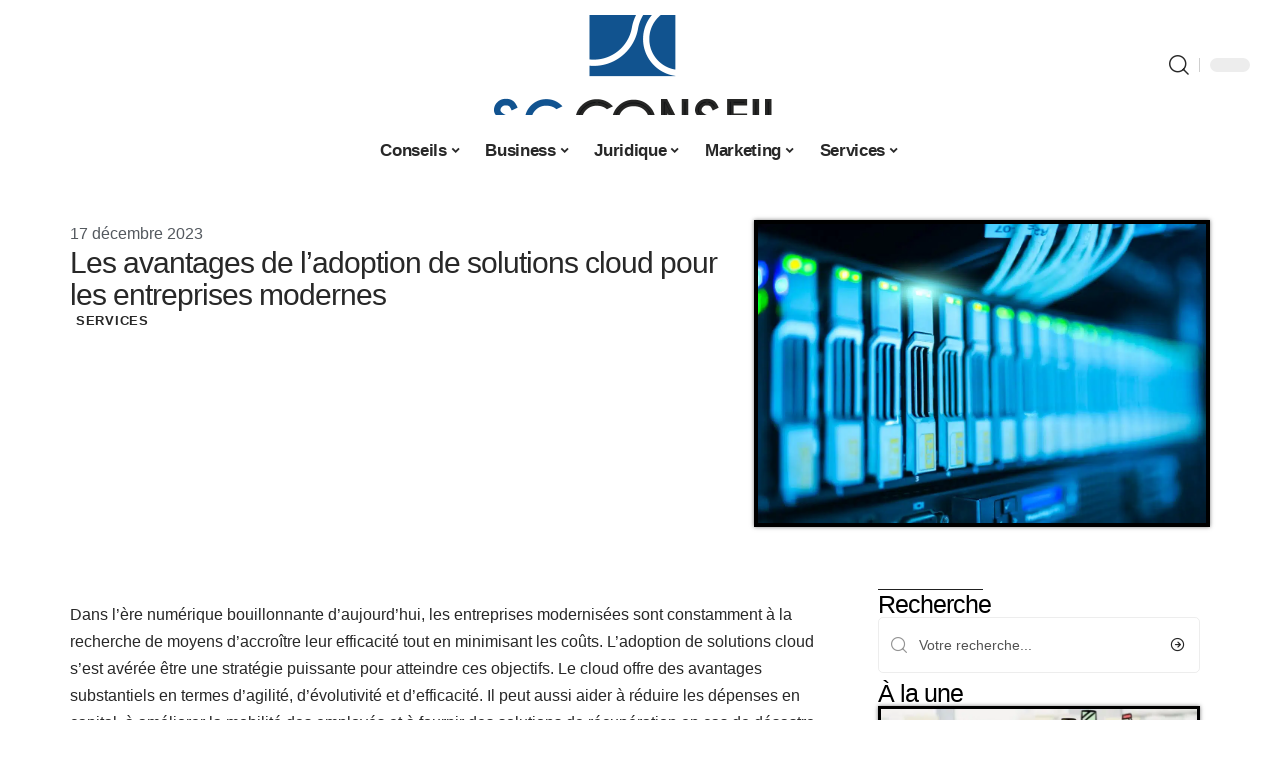

--- FILE ---
content_type: text/html; charset=UTF-8
request_url: https://www.scconseil.fr/les-avantages-de-ladoption-de-solutions-cloud-pour-les-entreprises-modernes/
body_size: 28599
content:
<!DOCTYPE html>
<html lang="fr-FR">
<head><meta charset="UTF-8"><script>if(navigator.userAgent.match(/MSIE|Internet Explorer/i)||navigator.userAgent.match(/Trident\/7\..*?rv:11/i)){var href=document.location.href;if(!href.match(/[?&]nowprocket/)){if(href.indexOf("?")==-1){if(href.indexOf("#")==-1){document.location.href=href+"?nowprocket=1"}else{document.location.href=href.replace("#","?nowprocket=1#")}}else{if(href.indexOf("#")==-1){document.location.href=href+"&nowprocket=1"}else{document.location.href=href.replace("#","&nowprocket=1#")}}}}</script><script>(()=>{class RocketLazyLoadScripts{constructor(){this.v="2.0.4",this.userEvents=["keydown","keyup","mousedown","mouseup","mousemove","mouseover","mouseout","touchmove","touchstart","touchend","touchcancel","wheel","click","dblclick","input"],this.attributeEvents=["onblur","onclick","oncontextmenu","ondblclick","onfocus","onmousedown","onmouseenter","onmouseleave","onmousemove","onmouseout","onmouseover","onmouseup","onmousewheel","onscroll","onsubmit"]}async t(){this.i(),this.o(),/iP(ad|hone)/.test(navigator.userAgent)&&this.h(),this.u(),this.l(this),this.m(),this.k(this),this.p(this),this._(),await Promise.all([this.R(),this.L()]),this.lastBreath=Date.now(),this.S(this),this.P(),this.D(),this.O(),this.M(),await this.C(this.delayedScripts.normal),await this.C(this.delayedScripts.defer),await this.C(this.delayedScripts.async),await this.T(),await this.F(),await this.j(),await this.A(),window.dispatchEvent(new Event("rocket-allScriptsLoaded")),this.everythingLoaded=!0,this.lastTouchEnd&&await new Promise(t=>setTimeout(t,500-Date.now()+this.lastTouchEnd)),this.I(),this.H(),this.U(),this.W()}i(){this.CSPIssue=sessionStorage.getItem("rocketCSPIssue"),document.addEventListener("securitypolicyviolation",t=>{this.CSPIssue||"script-src-elem"!==t.violatedDirective||"data"!==t.blockedURI||(this.CSPIssue=!0,sessionStorage.setItem("rocketCSPIssue",!0))},{isRocket:!0})}o(){window.addEventListener("pageshow",t=>{this.persisted=t.persisted,this.realWindowLoadedFired=!0},{isRocket:!0}),window.addEventListener("pagehide",()=>{this.onFirstUserAction=null},{isRocket:!0})}h(){let t;function e(e){t=e}window.addEventListener("touchstart",e,{isRocket:!0}),window.addEventListener("touchend",function i(o){o.changedTouches[0]&&t.changedTouches[0]&&Math.abs(o.changedTouches[0].pageX-t.changedTouches[0].pageX)<10&&Math.abs(o.changedTouches[0].pageY-t.changedTouches[0].pageY)<10&&o.timeStamp-t.timeStamp<200&&(window.removeEventListener("touchstart",e,{isRocket:!0}),window.removeEventListener("touchend",i,{isRocket:!0}),"INPUT"===o.target.tagName&&"text"===o.target.type||(o.target.dispatchEvent(new TouchEvent("touchend",{target:o.target,bubbles:!0})),o.target.dispatchEvent(new MouseEvent("mouseover",{target:o.target,bubbles:!0})),o.target.dispatchEvent(new PointerEvent("click",{target:o.target,bubbles:!0,cancelable:!0,detail:1,clientX:o.changedTouches[0].clientX,clientY:o.changedTouches[0].clientY})),event.preventDefault()))},{isRocket:!0})}q(t){this.userActionTriggered||("mousemove"!==t.type||this.firstMousemoveIgnored?"keyup"===t.type||"mouseover"===t.type||"mouseout"===t.type||(this.userActionTriggered=!0,this.onFirstUserAction&&this.onFirstUserAction()):this.firstMousemoveIgnored=!0),"click"===t.type&&t.preventDefault(),t.stopPropagation(),t.stopImmediatePropagation(),"touchstart"===this.lastEvent&&"touchend"===t.type&&(this.lastTouchEnd=Date.now()),"click"===t.type&&(this.lastTouchEnd=0),this.lastEvent=t.type,t.composedPath&&t.composedPath()[0].getRootNode()instanceof ShadowRoot&&(t.rocketTarget=t.composedPath()[0]),this.savedUserEvents.push(t)}u(){this.savedUserEvents=[],this.userEventHandler=this.q.bind(this),this.userEvents.forEach(t=>window.addEventListener(t,this.userEventHandler,{passive:!1,isRocket:!0})),document.addEventListener("visibilitychange",this.userEventHandler,{isRocket:!0})}U(){this.userEvents.forEach(t=>window.removeEventListener(t,this.userEventHandler,{passive:!1,isRocket:!0})),document.removeEventListener("visibilitychange",this.userEventHandler,{isRocket:!0}),this.savedUserEvents.forEach(t=>{(t.rocketTarget||t.target).dispatchEvent(new window[t.constructor.name](t.type,t))})}m(){const t="return false",e=Array.from(this.attributeEvents,t=>"data-rocket-"+t),i="["+this.attributeEvents.join("],[")+"]",o="[data-rocket-"+this.attributeEvents.join("],[data-rocket-")+"]",s=(e,i,o)=>{o&&o!==t&&(e.setAttribute("data-rocket-"+i,o),e["rocket"+i]=new Function("event",o),e.setAttribute(i,t))};new MutationObserver(t=>{for(const n of t)"attributes"===n.type&&(n.attributeName.startsWith("data-rocket-")||this.everythingLoaded?n.attributeName.startsWith("data-rocket-")&&this.everythingLoaded&&this.N(n.target,n.attributeName.substring(12)):s(n.target,n.attributeName,n.target.getAttribute(n.attributeName))),"childList"===n.type&&n.addedNodes.forEach(t=>{if(t.nodeType===Node.ELEMENT_NODE)if(this.everythingLoaded)for(const i of[t,...t.querySelectorAll(o)])for(const t of i.getAttributeNames())e.includes(t)&&this.N(i,t.substring(12));else for(const e of[t,...t.querySelectorAll(i)])for(const t of e.getAttributeNames())this.attributeEvents.includes(t)&&s(e,t,e.getAttribute(t))})}).observe(document,{subtree:!0,childList:!0,attributeFilter:[...this.attributeEvents,...e]})}I(){this.attributeEvents.forEach(t=>{document.querySelectorAll("[data-rocket-"+t+"]").forEach(e=>{this.N(e,t)})})}N(t,e){const i=t.getAttribute("data-rocket-"+e);i&&(t.setAttribute(e,i),t.removeAttribute("data-rocket-"+e))}k(t){Object.defineProperty(HTMLElement.prototype,"onclick",{get(){return this.rocketonclick||null},set(e){this.rocketonclick=e,this.setAttribute(t.everythingLoaded?"onclick":"data-rocket-onclick","this.rocketonclick(event)")}})}S(t){function e(e,i){let o=e[i];e[i]=null,Object.defineProperty(e,i,{get:()=>o,set(s){t.everythingLoaded?o=s:e["rocket"+i]=o=s}})}e(document,"onreadystatechange"),e(window,"onload"),e(window,"onpageshow");try{Object.defineProperty(document,"readyState",{get:()=>t.rocketReadyState,set(e){t.rocketReadyState=e},configurable:!0}),document.readyState="loading"}catch(t){console.log("WPRocket DJE readyState conflict, bypassing")}}l(t){this.originalAddEventListener=EventTarget.prototype.addEventListener,this.originalRemoveEventListener=EventTarget.prototype.removeEventListener,this.savedEventListeners=[],EventTarget.prototype.addEventListener=function(e,i,o){o&&o.isRocket||!t.B(e,this)&&!t.userEvents.includes(e)||t.B(e,this)&&!t.userActionTriggered||e.startsWith("rocket-")||t.everythingLoaded?t.originalAddEventListener.call(this,e,i,o):(t.savedEventListeners.push({target:this,remove:!1,type:e,func:i,options:o}),"mouseenter"!==e&&"mouseleave"!==e||t.originalAddEventListener.call(this,e,t.savedUserEvents.push,o))},EventTarget.prototype.removeEventListener=function(e,i,o){o&&o.isRocket||!t.B(e,this)&&!t.userEvents.includes(e)||t.B(e,this)&&!t.userActionTriggered||e.startsWith("rocket-")||t.everythingLoaded?t.originalRemoveEventListener.call(this,e,i,o):t.savedEventListeners.push({target:this,remove:!0,type:e,func:i,options:o})}}J(t,e){this.savedEventListeners=this.savedEventListeners.filter(i=>{let o=i.type,s=i.target||window;return e!==o||t!==s||(this.B(o,s)&&(i.type="rocket-"+o),this.$(i),!1)})}H(){EventTarget.prototype.addEventListener=this.originalAddEventListener,EventTarget.prototype.removeEventListener=this.originalRemoveEventListener,this.savedEventListeners.forEach(t=>this.$(t))}$(t){t.remove?this.originalRemoveEventListener.call(t.target,t.type,t.func,t.options):this.originalAddEventListener.call(t.target,t.type,t.func,t.options)}p(t){let e;function i(e){return t.everythingLoaded?e:e.split(" ").map(t=>"load"===t||t.startsWith("load.")?"rocket-jquery-load":t).join(" ")}function o(o){function s(e){const s=o.fn[e];o.fn[e]=o.fn.init.prototype[e]=function(){return this[0]===window&&t.userActionTriggered&&("string"==typeof arguments[0]||arguments[0]instanceof String?arguments[0]=i(arguments[0]):"object"==typeof arguments[0]&&Object.keys(arguments[0]).forEach(t=>{const e=arguments[0][t];delete arguments[0][t],arguments[0][i(t)]=e})),s.apply(this,arguments),this}}if(o&&o.fn&&!t.allJQueries.includes(o)){const e={DOMContentLoaded:[],"rocket-DOMContentLoaded":[]};for(const t in e)document.addEventListener(t,()=>{e[t].forEach(t=>t())},{isRocket:!0});o.fn.ready=o.fn.init.prototype.ready=function(i){function s(){parseInt(o.fn.jquery)>2?setTimeout(()=>i.bind(document)(o)):i.bind(document)(o)}return"function"==typeof i&&(t.realDomReadyFired?!t.userActionTriggered||t.fauxDomReadyFired?s():e["rocket-DOMContentLoaded"].push(s):e.DOMContentLoaded.push(s)),o([])},s("on"),s("one"),s("off"),t.allJQueries.push(o)}e=o}t.allJQueries=[],o(window.jQuery),Object.defineProperty(window,"jQuery",{get:()=>e,set(t){o(t)}})}P(){const t=new Map;document.write=document.writeln=function(e){const i=document.currentScript,o=document.createRange(),s=i.parentElement;let n=t.get(i);void 0===n&&(n=i.nextSibling,t.set(i,n));const c=document.createDocumentFragment();o.setStart(c,0),c.appendChild(o.createContextualFragment(e)),s.insertBefore(c,n)}}async R(){return new Promise(t=>{this.userActionTriggered?t():this.onFirstUserAction=t})}async L(){return new Promise(t=>{document.addEventListener("DOMContentLoaded",()=>{this.realDomReadyFired=!0,t()},{isRocket:!0})})}async j(){return this.realWindowLoadedFired?Promise.resolve():new Promise(t=>{window.addEventListener("load",t,{isRocket:!0})})}M(){this.pendingScripts=[];this.scriptsMutationObserver=new MutationObserver(t=>{for(const e of t)e.addedNodes.forEach(t=>{"SCRIPT"!==t.tagName||t.noModule||t.isWPRocket||this.pendingScripts.push({script:t,promise:new Promise(e=>{const i=()=>{const i=this.pendingScripts.findIndex(e=>e.script===t);i>=0&&this.pendingScripts.splice(i,1),e()};t.addEventListener("load",i,{isRocket:!0}),t.addEventListener("error",i,{isRocket:!0}),setTimeout(i,1e3)})})})}),this.scriptsMutationObserver.observe(document,{childList:!0,subtree:!0})}async F(){await this.X(),this.pendingScripts.length?(await this.pendingScripts[0].promise,await this.F()):this.scriptsMutationObserver.disconnect()}D(){this.delayedScripts={normal:[],async:[],defer:[]},document.querySelectorAll("script[type$=rocketlazyloadscript]").forEach(t=>{t.hasAttribute("data-rocket-src")?t.hasAttribute("async")&&!1!==t.async?this.delayedScripts.async.push(t):t.hasAttribute("defer")&&!1!==t.defer||"module"===t.getAttribute("data-rocket-type")?this.delayedScripts.defer.push(t):this.delayedScripts.normal.push(t):this.delayedScripts.normal.push(t)})}async _(){await this.L();let t=[];document.querySelectorAll("script[type$=rocketlazyloadscript][data-rocket-src]").forEach(e=>{let i=e.getAttribute("data-rocket-src");if(i&&!i.startsWith("data:")){i.startsWith("//")&&(i=location.protocol+i);try{const o=new URL(i).origin;o!==location.origin&&t.push({src:o,crossOrigin:e.crossOrigin||"module"===e.getAttribute("data-rocket-type")})}catch(t){}}}),t=[...new Map(t.map(t=>[JSON.stringify(t),t])).values()],this.Y(t,"preconnect")}async G(t){if(await this.K(),!0!==t.noModule||!("noModule"in HTMLScriptElement.prototype))return new Promise(e=>{let i;function o(){(i||t).setAttribute("data-rocket-status","executed"),e()}try{if(navigator.userAgent.includes("Firefox/")||""===navigator.vendor||this.CSPIssue)i=document.createElement("script"),[...t.attributes].forEach(t=>{let e=t.nodeName;"type"!==e&&("data-rocket-type"===e&&(e="type"),"data-rocket-src"===e&&(e="src"),i.setAttribute(e,t.nodeValue))}),t.text&&(i.text=t.text),t.nonce&&(i.nonce=t.nonce),i.hasAttribute("src")?(i.addEventListener("load",o,{isRocket:!0}),i.addEventListener("error",()=>{i.setAttribute("data-rocket-status","failed-network"),e()},{isRocket:!0}),setTimeout(()=>{i.isConnected||e()},1)):(i.text=t.text,o()),i.isWPRocket=!0,t.parentNode.replaceChild(i,t);else{const i=t.getAttribute("data-rocket-type"),s=t.getAttribute("data-rocket-src");i?(t.type=i,t.removeAttribute("data-rocket-type")):t.removeAttribute("type"),t.addEventListener("load",o,{isRocket:!0}),t.addEventListener("error",i=>{this.CSPIssue&&i.target.src.startsWith("data:")?(console.log("WPRocket: CSP fallback activated"),t.removeAttribute("src"),this.G(t).then(e)):(t.setAttribute("data-rocket-status","failed-network"),e())},{isRocket:!0}),s?(t.fetchPriority="high",t.removeAttribute("data-rocket-src"),t.src=s):t.src="data:text/javascript;base64,"+window.btoa(unescape(encodeURIComponent(t.text)))}}catch(i){t.setAttribute("data-rocket-status","failed-transform"),e()}});t.setAttribute("data-rocket-status","skipped")}async C(t){const e=t.shift();return e?(e.isConnected&&await this.G(e),this.C(t)):Promise.resolve()}O(){this.Y([...this.delayedScripts.normal,...this.delayedScripts.defer,...this.delayedScripts.async],"preload")}Y(t,e){this.trash=this.trash||[];let i=!0;var o=document.createDocumentFragment();t.forEach(t=>{const s=t.getAttribute&&t.getAttribute("data-rocket-src")||t.src;if(s&&!s.startsWith("data:")){const n=document.createElement("link");n.href=s,n.rel=e,"preconnect"!==e&&(n.as="script",n.fetchPriority=i?"high":"low"),t.getAttribute&&"module"===t.getAttribute("data-rocket-type")&&(n.crossOrigin=!0),t.crossOrigin&&(n.crossOrigin=t.crossOrigin),t.integrity&&(n.integrity=t.integrity),t.nonce&&(n.nonce=t.nonce),o.appendChild(n),this.trash.push(n),i=!1}}),document.head.appendChild(o)}W(){this.trash.forEach(t=>t.remove())}async T(){try{document.readyState="interactive"}catch(t){}this.fauxDomReadyFired=!0;try{await this.K(),this.J(document,"readystatechange"),document.dispatchEvent(new Event("rocket-readystatechange")),await this.K(),document.rocketonreadystatechange&&document.rocketonreadystatechange(),await this.K(),this.J(document,"DOMContentLoaded"),document.dispatchEvent(new Event("rocket-DOMContentLoaded")),await this.K(),this.J(window,"DOMContentLoaded"),window.dispatchEvent(new Event("rocket-DOMContentLoaded"))}catch(t){console.error(t)}}async A(){try{document.readyState="complete"}catch(t){}try{await this.K(),this.J(document,"readystatechange"),document.dispatchEvent(new Event("rocket-readystatechange")),await this.K(),document.rocketonreadystatechange&&document.rocketonreadystatechange(),await this.K(),this.J(window,"load"),window.dispatchEvent(new Event("rocket-load")),await this.K(),window.rocketonload&&window.rocketonload(),await this.K(),this.allJQueries.forEach(t=>t(window).trigger("rocket-jquery-load")),await this.K(),this.J(window,"pageshow");const t=new Event("rocket-pageshow");t.persisted=this.persisted,window.dispatchEvent(t),await this.K(),window.rocketonpageshow&&window.rocketonpageshow({persisted:this.persisted})}catch(t){console.error(t)}}async K(){Date.now()-this.lastBreath>45&&(await this.X(),this.lastBreath=Date.now())}async X(){return document.hidden?new Promise(t=>setTimeout(t)):new Promise(t=>requestAnimationFrame(t))}B(t,e){return e===document&&"readystatechange"===t||(e===document&&"DOMContentLoaded"===t||(e===window&&"DOMContentLoaded"===t||(e===window&&"load"===t||e===window&&"pageshow"===t)))}static run(){(new RocketLazyLoadScripts).t()}}RocketLazyLoadScripts.run()})();</script>
    
    <meta http-equiv="X-UA-Compatible" content="IE=edge">
    <meta name="viewport" content="width=device-width, initial-scale=1">
    <link rel="profile" href="https://gmpg.org/xfn/11">
	<meta name='robots' content='index, follow, max-image-preview:large, max-snippet:-1, max-video-preview:-1' />
            <link rel="apple-touch-icon" href="https://www.scconseil.fr/wp-content/uploads/scconseil.fr-512x512_2.png"/>
		            <meta name="msapplication-TileColor" content="#ffffff">
            <meta name="msapplication-TileImage" content="https://www.scconseil.fr/wp-content/uploads/scconseil.fr-512x512_2.png"/>
		<meta http-equiv="Content-Security-Policy" content="upgrade-insecure-requests">

	<!-- This site is optimized with the Yoast SEO plugin v26.8 - https://yoast.com/product/yoast-seo-wordpress/ -->
	<title>Les avantages de l&#039;adoption de solutions cloud pour les entreprises modernes - SC Conseil</title><link rel="preload" data-rocket-preload as="image" href="https://www.scconseil.fr/wp-content/uploads/651c2df60705c.jpg" imagesrcset="https://www.scconseil.fr/wp-content/uploads/651c2df60705c.jpg 1200w, https://www.scconseil.fr/wp-content/uploads/651c2df60705c-300x200.jpg 300w, https://www.scconseil.fr/wp-content/uploads/651c2df60705c-768x513.jpg 768w" imagesizes="(max-width: 1200px) 100vw, 1200px" fetchpriority="high">
	<link rel="canonical" href="https://www.scconseil.fr/les-avantages-de-ladoption-de-solutions-cloud-pour-les-entreprises-modernes/" />
	<meta property="og:locale" content="fr_FR" />
	<meta property="og:type" content="article" />
	<meta property="og:title" content="Les avantages de l&#039;adoption de solutions cloud pour les entreprises modernes - SC Conseil" />
	<meta property="og:description" content="Dans l&rsquo;ère numérique bouillonnante d&rsquo;aujourd&rsquo;hui, les entreprises modernisées sont constamment à la recherche de moyens d&rsquo;accroître leur efficacité tout en minimisant les coûts. L&rsquo;adoption de solutions cloud s&rsquo;est avérée être une stratégie puissante pour atteindre ces objectifs. Le cloud offre des avantages substantiels en termes d&rsquo;agilité, d&rsquo;évolutivité et d&rsquo;efficacité. Il peut aussi aider à réduire [&hellip;]" />
	<meta property="og:url" content="https://www.scconseil.fr/les-avantages-de-ladoption-de-solutions-cloud-pour-les-entreprises-modernes/" />
	<meta property="og:site_name" content="SC Conseil" />
	<meta property="article:published_time" content="2023-12-16T23:00:00+00:00" />
	<meta property="og:image" content="https://www.scconseil.fr/wp-content/uploads/651c2df60705c.jpg" />
	<meta property="og:image:width" content="1200" />
	<meta property="og:image:height" content="801" />
	<meta property="og:image:type" content="image/jpeg" />
	<meta name="author" content="Watson" />
	<meta name="twitter:card" content="summary_large_image" />
	<meta name="twitter:label1" content="Écrit par" />
	<meta name="twitter:data1" content="Watson" />
	<meta name="twitter:label2" content="Durée de lecture estimée" />
	<meta name="twitter:data2" content="6 minutes" />
	<script type="application/ld+json" class="yoast-schema-graph">{"@context":"https://schema.org","@graph":[{"@type":"Article","@id":"https://www.scconseil.fr/les-avantages-de-ladoption-de-solutions-cloud-pour-les-entreprises-modernes/#article","isPartOf":{"@id":"https://www.scconseil.fr/les-avantages-de-ladoption-de-solutions-cloud-pour-les-entreprises-modernes/"},"author":{"name":"Watson","@id":"https://www.scconseil.fr/#/schema/person/af549420f7155cc9b9018f2d5e761d90"},"headline":"Les avantages de l&rsquo;adoption de solutions cloud pour les entreprises modernes","datePublished":"2023-12-16T23:00:00+00:00","mainEntityOfPage":{"@id":"https://www.scconseil.fr/les-avantages-de-ladoption-de-solutions-cloud-pour-les-entreprises-modernes/"},"wordCount":1206,"image":{"@id":"https://www.scconseil.fr/les-avantages-de-ladoption-de-solutions-cloud-pour-les-entreprises-modernes/#primaryimage"},"thumbnailUrl":"https://www.scconseil.fr/wp-content/uploads/651c2df60705c.jpg","articleSection":["Services"],"inLanguage":"fr-FR"},{"@type":"WebPage","@id":"https://www.scconseil.fr/les-avantages-de-ladoption-de-solutions-cloud-pour-les-entreprises-modernes/","url":"https://www.scconseil.fr/les-avantages-de-ladoption-de-solutions-cloud-pour-les-entreprises-modernes/","name":"Les avantages de l'adoption de solutions cloud pour les entreprises modernes - SC Conseil","isPartOf":{"@id":"https://www.scconseil.fr/#website"},"primaryImageOfPage":{"@id":"https://www.scconseil.fr/les-avantages-de-ladoption-de-solutions-cloud-pour-les-entreprises-modernes/#primaryimage"},"image":{"@id":"https://www.scconseil.fr/les-avantages-de-ladoption-de-solutions-cloud-pour-les-entreprises-modernes/#primaryimage"},"thumbnailUrl":"https://www.scconseil.fr/wp-content/uploads/651c2df60705c.jpg","datePublished":"2023-12-16T23:00:00+00:00","author":{"@id":"https://www.scconseil.fr/#/schema/person/af549420f7155cc9b9018f2d5e761d90"},"breadcrumb":{"@id":"https://www.scconseil.fr/les-avantages-de-ladoption-de-solutions-cloud-pour-les-entreprises-modernes/#breadcrumb"},"inLanguage":"fr-FR","potentialAction":[{"@type":"ReadAction","target":["https://www.scconseil.fr/les-avantages-de-ladoption-de-solutions-cloud-pour-les-entreprises-modernes/"]}]},{"@type":"ImageObject","inLanguage":"fr-FR","@id":"https://www.scconseil.fr/les-avantages-de-ladoption-de-solutions-cloud-pour-les-entreprises-modernes/#primaryimage","url":"https://www.scconseil.fr/wp-content/uploads/651c2df60705c.jpg","contentUrl":"https://www.scconseil.fr/wp-content/uploads/651c2df60705c.jpg","width":1200,"height":801},{"@type":"BreadcrumbList","@id":"https://www.scconseil.fr/les-avantages-de-ladoption-de-solutions-cloud-pour-les-entreprises-modernes/#breadcrumb","itemListElement":[{"@type":"ListItem","position":1,"name":"Accueil","item":"https://www.scconseil.fr/"},{"@type":"ListItem","position":2,"name":"Les avantages de l&rsquo;adoption de solutions cloud pour les entreprises modernes"}]},{"@type":"WebSite","@id":"https://www.scconseil.fr/#website","url":"https://www.scconseil.fr/","name":"SC Conseil","description":"Conseils aux entreprises","potentialAction":[{"@type":"SearchAction","target":{"@type":"EntryPoint","urlTemplate":"https://www.scconseil.fr/?s={search_term_string}"},"query-input":{"@type":"PropertyValueSpecification","valueRequired":true,"valueName":"search_term_string"}}],"inLanguage":"fr-FR"},{"@type":"Person","@id":"https://www.scconseil.fr/#/schema/person/af549420f7155cc9b9018f2d5e761d90","name":"Watson","image":{"@type":"ImageObject","inLanguage":"fr-FR","@id":"https://www.scconseil.fr/#/schema/person/image/","url":"https://secure.gravatar.com/avatar/bee0ca957af77708e9422a0dbe095ef8d937fcb3cec57f2fe0ab8d2d30170198?s=96&d=mm&r=g","contentUrl":"https://secure.gravatar.com/avatar/bee0ca957af77708e9422a0dbe095ef8d937fcb3cec57f2fe0ab8d2d30170198?s=96&d=mm&r=g","caption":"Watson"}}]}</script>
	<!-- / Yoast SEO plugin. -->


<link rel="alternate" type="application/rss+xml" title="SC Conseil &raquo; Flux" href="https://www.scconseil.fr/feed/" />
<link rel="alternate" title="oEmbed (JSON)" type="application/json+oembed" href="https://www.scconseil.fr/wp-json/oembed/1.0/embed?url=https%3A%2F%2Fwww.scconseil.fr%2Fles-avantages-de-ladoption-de-solutions-cloud-pour-les-entreprises-modernes%2F" />
<link rel="alternate" title="oEmbed (XML)" type="text/xml+oembed" href="https://www.scconseil.fr/wp-json/oembed/1.0/embed?url=https%3A%2F%2Fwww.scconseil.fr%2Fles-avantages-de-ladoption-de-solutions-cloud-pour-les-entreprises-modernes%2F&#038;format=xml" />
<style id='wp-img-auto-sizes-contain-inline-css'>
img:is([sizes=auto i],[sizes^="auto," i]){contain-intrinsic-size:3000px 1500px}
/*# sourceURL=wp-img-auto-sizes-contain-inline-css */
</style>
<link data-minify="1" rel='stylesheet' id='global-tweaks-css' href='https://www.scconseil.fr/wp-content/cache/min/1/wp-content/plugins/zz-awp-optimize/assets/css/global-tweaks.css?ver=1769172212' media='all' />
<link data-minify="1" rel='stylesheet' id='theme-tweaks-css' href='https://www.scconseil.fr/wp-content/cache/min/1/wp-content/plugins/zz-awp-optimize/inc/themes/foxiz/assets/css/tweaks.css?ver=1769172212' media='all' />
<link data-minify="1" rel='stylesheet' id='font-system-css' href='https://www.scconseil.fr/wp-content/cache/min/1/wp-content/plugins/zz-awp-optimize/assets/css/font-system.css?ver=1769172212' media='all' />
<style id='wp-emoji-styles-inline-css'>

	img.wp-smiley, img.emoji {
		display: inline !important;
		border: none !important;
		box-shadow: none !important;
		height: 1em !important;
		width: 1em !important;
		margin: 0 0.07em !important;
		vertical-align: -0.1em !important;
		background: none !important;
		padding: 0 !important;
	}
/*# sourceURL=wp-emoji-styles-inline-css */
</style>
<link rel='stylesheet' id='elementor-frontend-css' href='https://www.scconseil.fr/wp-content/plugins/elementor/assets/css/frontend.min.css?ver=3.34.4' media='all' />
<link rel='stylesheet' id='elementor-post-6511-css' href='https://www.scconseil.fr/wp-content/uploads/elementor/css/post-6511.css?ver=1769172210' media='all' />
<link rel='stylesheet' id='elementor-post-7365-css' href='https://www.scconseil.fr/wp-content/uploads/elementor/css/post-7365.css?ver=1769172212' media='all' />
<link data-minify="1" rel='stylesheet' id='foxiz-main-css' href='https://www.scconseil.fr/wp-content/cache/min/1/wp-content/themes/foxiz/assets/css/main.css?ver=1769172212' media='all' />
<link data-minify="1" rel='stylesheet' id='foxiz-print-css' href='https://www.scconseil.fr/wp-content/cache/min/1/wp-content/themes/foxiz/assets/css/print.css?ver=1769172212' media='all' />
<link rel='stylesheet' id='foxiz-style-css' href='https://www.scconseil.fr/wp-content/themes/foxiz-child-018/style.css?ver=1.8.1' media='all' />
<style id='foxiz-style-inline-css'>
:root {--g-color :#11538F;--g-color-90 :#11538Fe6;}[data-theme="dark"].is-hd-4 {--nav-bg: #191c20;--nav-bg-from: #191c20;--nav-bg-to: #191c20;}[data-theme="dark"].is-hd-5, [data-theme="dark"].is-hd-5:not(.sticky-on) {--nav-bg: #191c20;--nav-bg-from: #191c20;--nav-bg-to: #191c20;}:root {--max-width-wo-sb : 860px;--hyperlink-line-color :var(--g-color);}.search-header:before { background-repeat : no-repeat;background-size : cover;background-attachment : scroll;background-position : center center;}[data-theme="dark"] .search-header:before { background-repeat : no-repeat;background-size : cover;background-attachment : scroll;background-position : center center;}.footer-has-bg { background-color : #88888812;}#amp-mobile-version-switcher { display: none; }
/*# sourceURL=foxiz-style-inline-css */
</style>
<link data-minify="1" rel='stylesheet' id='foxiz-parent-css' href='https://www.scconseil.fr/wp-content/cache/min/1/wp-content/themes/foxiz/style.css?ver=1769172212' media='all' />
<link data-minify="1" rel='stylesheet' id='foxiz-theme018-color-css' href='https://www.scconseil.fr/wp-content/cache/min/1/wp-content/themes/foxiz-child-018/style-theme018-color.css?ver=1769172212' media='all' />
<link data-minify="1" rel='stylesheet' id='foxiz-theme018-css' href='https://www.scconseil.fr/wp-content/cache/min/1/wp-content/themes/foxiz-child-018/style-theme018.css?ver=1769172212' media='all' />
<style id='rocket-lazyload-inline-css'>
.rll-youtube-player{position:relative;padding-bottom:56.23%;height:0;overflow:hidden;max-width:100%;}.rll-youtube-player:focus-within{outline: 2px solid currentColor;outline-offset: 5px;}.rll-youtube-player iframe{position:absolute;top:0;left:0;width:100%;height:100%;z-index:100;background:0 0}.rll-youtube-player img{bottom:0;display:block;left:0;margin:auto;max-width:100%;width:100%;position:absolute;right:0;top:0;border:none;height:auto;-webkit-transition:.4s all;-moz-transition:.4s all;transition:.4s all}.rll-youtube-player img:hover{-webkit-filter:brightness(75%)}.rll-youtube-player .play{height:100%;width:100%;left:0;top:0;position:absolute;background:var(--wpr-bg-4d0f2dd9-f855-4463-b8fe-2163374ed662) no-repeat center;background-color: transparent !important;cursor:pointer;border:none;}.wp-embed-responsive .wp-has-aspect-ratio .rll-youtube-player{position:absolute;padding-bottom:0;width:100%;height:100%;top:0;bottom:0;left:0;right:0}
/*# sourceURL=rocket-lazyload-inline-css */
</style>
<script src="https://www.scconseil.fr/wp-includes/js/jquery/jquery.min.js?ver=3.7.1" id="jquery-core-js" data-rocket-defer defer></script>
<script src="https://www.scconseil.fr/wp-includes/js/jquery/jquery-migrate.min.js?ver=3.4.1" id="jquery-migrate-js" data-rocket-defer defer></script>
<link rel="https://api.w.org/" href="https://www.scconseil.fr/wp-json/" /><link rel="alternate" title="JSON" type="application/json" href="https://www.scconseil.fr/wp-json/wp/v2/posts/3328" /><meta name="generator" content="WordPress 6.9" />
<link rel='shortlink' href='https://www.scconseil.fr/?p=3328' />
<link rel="EditURI" type="application/rsd+xml" title="RSD" href="https://www.scconseil.fr/send.php?rsd" />
<!-- Google tag (gtag.js) -->
<script type="rocketlazyloadscript" async data-rocket-src="https://www.googletagmanager.com/gtag/js?id=G-JMD0TLFMMW"></script>
<script type="rocketlazyloadscript">
  window.dataLayer = window.dataLayer || [];
  function gtag(){dataLayer.push(arguments);}
  gtag('js', new Date());

  gtag('config', 'G-JMD0TLFMMW');
</script>
<link rel="icon" type="image/png" href="/wp-content/uploads/fbrfg/favicon-96x96.png" sizes="96x96" />
<link rel="icon" type="image/svg+xml" href="/wp-content/uploads/fbrfg/favicon.svg" />
<link rel="shortcut icon" href="/wp-content/uploads/fbrfg/favicon.ico" />
<link rel="apple-touch-icon" sizes="180x180" href="/wp-content/uploads/fbrfg/apple-touch-icon.png" />
<link rel="manifest" href="/wp-content/uploads/fbrfg/site.webmanifest" /><style>
        .elementor-widget-sidebar {
            position: sticky !important;
            top: 20px !important;
        }
    </style><meta name="generator" content="Elementor 3.34.4; features: e_font_icon_svg, additional_custom_breakpoints; settings: css_print_method-external, google_font-enabled, font_display-swap">
			<style>
				.e-con.e-parent:nth-of-type(n+4):not(.e-lazyloaded):not(.e-no-lazyload),
				.e-con.e-parent:nth-of-type(n+4):not(.e-lazyloaded):not(.e-no-lazyload) * {
					background-image: none !important;
				}
				@media screen and (max-height: 1024px) {
					.e-con.e-parent:nth-of-type(n+3):not(.e-lazyloaded):not(.e-no-lazyload),
					.e-con.e-parent:nth-of-type(n+3):not(.e-lazyloaded):not(.e-no-lazyload) * {
						background-image: none !important;
					}
				}
				@media screen and (max-height: 640px) {
					.e-con.e-parent:nth-of-type(n+2):not(.e-lazyloaded):not(.e-no-lazyload),
					.e-con.e-parent:nth-of-type(n+2):not(.e-lazyloaded):not(.e-no-lazyload) * {
						background-image: none !important;
					}
				}
			</style>
			<link rel="icon" href="https://www.scconseil.fr/wp-content/uploads/scconseil.fr-512x512_2-1-150x150.png" sizes="32x32" />
<link rel="icon" href="https://www.scconseil.fr/wp-content/uploads/scconseil.fr-512x512_2-1-300x300.png" sizes="192x192" />
<link rel="apple-touch-icon" href="https://www.scconseil.fr/wp-content/uploads/scconseil.fr-512x512_2-1-300x300.png" />
<meta name="msapplication-TileImage" content="https://www.scconseil.fr/wp-content/uploads/scconseil.fr-512x512_2-1-300x300.png" />
		<style id="wp-custom-css">
			.LargeurContenu .Sidebar .e-con-inner {
	margin-left:0
}		</style>
		<noscript><style id="rocket-lazyload-nojs-css">.rll-youtube-player, [data-lazy-src]{display:none !important;}</style></noscript><style id="rocket-lazyrender-inline-css">[data-wpr-lazyrender] {content-visibility: auto;}</style><style id="wpr-lazyload-bg-container"></style><style id="wpr-lazyload-bg-exclusion"></style>
<noscript>
<style id="wpr-lazyload-bg-nostyle">.rll-youtube-player .play{--wpr-bg-4d0f2dd9-f855-4463-b8fe-2163374ed662: url('https://www.scconseil.fr/wp-content/plugins/wp-rocket/assets/img/youtube.png');}</style>
</noscript>
<script type="application/javascript">const rocket_pairs = [{"selector":".rll-youtube-player .play","style":".rll-youtube-player .play{--wpr-bg-4d0f2dd9-f855-4463-b8fe-2163374ed662: url('https:\/\/www.scconseil.fr\/wp-content\/plugins\/wp-rocket\/assets\/img\/youtube.png');}","hash":"4d0f2dd9-f855-4463-b8fe-2163374ed662","url":"https:\/\/www.scconseil.fr\/wp-content\/plugins\/wp-rocket\/assets\/img\/youtube.png"}]; const rocket_excluded_pairs = [];</script><meta name="generator" content="WP Rocket 3.20.3" data-wpr-features="wpr_lazyload_css_bg_img wpr_delay_js wpr_defer_js wpr_minify_js wpr_lazyload_images wpr_lazyload_iframes wpr_automatic_lazy_rendering wpr_oci wpr_cache_webp wpr_minify_css wpr_desktop" /></head>
<body data-rsssl=1 class="wp-singular post-template-default single single-post postid-3328 single-format-standard wp-embed-responsive wp-theme-foxiz wp-child-theme-foxiz-child-018 elementor-default elementor-kit-6511 menu-ani-1 hover-ani-1 is-rm-1 is-hd-5 is-stemplate is-backtop none-m-backtop is-mstick is-smart-sticky sync-bookmarks" data-theme="default">
<div  class="site-outer">
	        <header  id="site-header" class="header-wrap rb-section header-5 header-fw style-none has-quick-menu">
			        <div  class="reading-indicator"><span id="reading-progress"></span></div>
		            <div  class="logo-sec">
                <div class="logo-sec-inner rb-container edge-padding">
                    <div class="logo-sec-left">
						                    </div>
                    <div class="logo-sec-center">        <div class="logo-wrap is-image-logo site-branding">
            <a href="https://www.scconseil.fr/" class="logo" title="SC Conseil">
				<img fetchpriority="high" class="logo-default" data-mode="default" height="400" width="800" src="https://www.scconseil.fr/wp-content/uploads/scconseil.fr-800x400-1.png" srcset="https://www.scconseil.fr/wp-content/uploads/scconseil.fr-800x400-1.png 1x,https://www.scconseil.fr/wp-content/uploads/scconseil.fr-800x400-1.png 2x" alt="SC Conseil" decoding="async" loading="eager"><img class="logo-dark" data-mode="dark" height="400" width="800" src="https://www.scconseil.fr/wp-content/uploads/scconseil.fr-800x400-1.png" srcset="https://www.scconseil.fr/wp-content/uploads/scconseil.fr-800x400-1.png 1x,https://www.scconseil.fr/wp-content/uploads/scconseil.fr-800x400-1.png 2x" alt="SC Conseil" decoding="async" loading="eager">            </a>
        </div>
		</div>
                    <div class="logo-sec-right">
                        <div class="navbar-right">
							        <div class="wnav-holder w-header-search header-dropdown-outer">
            <a href="#" data-title="Recherche" class="icon-holder header-element search-btn search-trigger" aria-label="search">
				<i class="rbi rbi-search wnav-icon" aria-hidden="true"></i>				            </a>
			                <div class="header-dropdown">
                    <div class="header-search-form">
						        <form method="get" action="https://www.scconseil.fr/" class="rb-search-form">
            <div class="search-form-inner">
				                    <span class="search-icon"><i class="rbi rbi-search" aria-hidden="true"></i></span>
				                <span class="search-text"><input type="text" class="field" placeholder="Votre recherche..." value="" name="s"/></span>
                <span class="rb-search-submit"><input type="submit" value="Recherche"/>                        <i class="rbi rbi-cright" aria-hidden="true"></i></span>
            </div>
        </form>
							                    </div>
                </div>
			        </div>
		        <div class="dark-mode-toggle-wrap">
            <div class="dark-mode-toggle">
                <span class="dark-mode-slide">
                    <i class="dark-mode-slide-btn mode-icon-dark" data-title="Mode lumière"><svg class="svg-icon svg-mode-dark" aria-hidden="true" role="img" focusable="false" xmlns="http://www.w3.org/2000/svg" viewBox="0 0 512 512"><path fill="currentColor" d="M507.681,209.011c-1.297-6.991-7.324-12.111-14.433-12.262c-7.104-0.122-13.347,4.711-14.936,11.643 c-15.26,66.497-73.643,112.94-141.978,112.94c-80.321,0-145.667-65.346-145.667-145.666c0-68.335,46.443-126.718,112.942-141.976 c6.93-1.59,11.791-7.826,11.643-14.934c-0.149-7.108-5.269-13.136-12.259-14.434C287.546,1.454,271.735,0,256,0 C187.62,0,123.333,26.629,74.98,74.981C26.628,123.333,0,187.62,0,256s26.628,132.667,74.98,181.019 C123.333,485.371,187.62,512,256,512s132.667-26.629,181.02-74.981C485.372,388.667,512,324.38,512,256 C512,240.278,510.546,224.469,507.681,209.011z" /></svg></i>
                    <i class="dark-mode-slide-btn mode-icon-default" data-title="Mode sombre"><svg class="svg-icon svg-mode-light" aria-hidden="true" role="img" focusable="false" xmlns="http://www.w3.org/2000/svg" viewBox="0 0 232.447 232.447"><path fill="currentColor" d="M116.211,194.8c-4.143,0-7.5,3.357-7.5,7.5v22.643c0,4.143,3.357,7.5,7.5,7.5s7.5-3.357,7.5-7.5V202.3 C123.711,198.157,120.354,194.8,116.211,194.8z" /><path fill="currentColor" d="M116.211,37.645c4.143,0,7.5-3.357,7.5-7.5V7.505c0-4.143-3.357-7.5-7.5-7.5s-7.5,3.357-7.5,7.5v22.641 C108.711,34.288,112.068,37.645,116.211,37.645z" /><path fill="currentColor" d="M50.054,171.78l-16.016,16.008c-2.93,2.929-2.931,7.677-0.003,10.606c1.465,1.466,3.385,2.198,5.305,2.198 c1.919,0,3.838-0.731,5.302-2.195l16.016-16.008c2.93-2.929,2.931-7.677,0.003-10.606C57.731,168.852,52.982,168.851,50.054,171.78 z" /><path fill="currentColor" d="M177.083,62.852c1.919,0,3.838-0.731,5.302-2.195L198.4,44.649c2.93-2.929,2.931-7.677,0.003-10.606 c-2.93-2.932-7.679-2.931-10.607-0.003l-16.016,16.008c-2.93,2.929-2.931,7.677-0.003,10.607 C173.243,62.12,175.163,62.852,177.083,62.852z" /><path fill="currentColor" d="M37.645,116.224c0-4.143-3.357-7.5-7.5-7.5H7.5c-4.143,0-7.5,3.357-7.5,7.5s3.357,7.5,7.5,7.5h22.645 C34.287,123.724,37.645,120.366,37.645,116.224z" /><path fill="currentColor" d="M224.947,108.724h-22.652c-4.143,0-7.5,3.357-7.5,7.5s3.357,7.5,7.5,7.5h22.652c4.143,0,7.5-3.357,7.5-7.5 S229.09,108.724,224.947,108.724z" /><path fill="currentColor" d="M50.052,60.655c1.465,1.465,3.384,2.197,5.304,2.197c1.919,0,3.839-0.732,5.303-2.196c2.93-2.929,2.93-7.678,0.001-10.606 L44.652,34.042c-2.93-2.93-7.679-2.929-10.606-0.001c-2.93,2.929-2.93,7.678-0.001,10.606L50.052,60.655z" /><path fill="currentColor" d="M182.395,171.782c-2.93-2.929-7.679-2.93-10.606-0.001c-2.93,2.929-2.93,7.678-0.001,10.607l16.007,16.008 c1.465,1.465,3.384,2.197,5.304,2.197c1.919,0,3.839-0.732,5.303-2.196c2.93-2.929,2.93-7.678,0.001-10.607L182.395,171.782z" /><path fill="currentColor" d="M116.22,48.7c-37.232,0-67.523,30.291-67.523,67.523s30.291,67.523,67.523,67.523s67.522-30.291,67.522-67.523 S153.452,48.7,116.22,48.7z M116.22,168.747c-28.962,0-52.523-23.561-52.523-52.523S87.258,63.7,116.22,63.7 c28.961,0,52.522,23.562,52.522,52.523S145.181,168.747,116.22,168.747z" /></svg></i>
                </span>
            </div>
        </div>
		                        </div>
                    </div>
                </div>
            </div>
            <div id="navbar-outer" class="navbar-outer">
                <div id="sticky-holder" class="sticky-holder">
                    <div class="navbar-wrap">
                        <div class="rb-container edge-padding">
                            <div class="navbar-inner">
                                <div class="navbar-center">
									        <nav id="site-navigation" class="main-menu-wrap" aria-label="main menu"><ul id="menu-main-1" class="main-menu rb-menu large-menu" itemscope itemtype="https://www.schema.org/SiteNavigationElement"><li class="menu-item menu-item-type-taxonomy menu-item-object-category menu-item-102 menu-item-has-children menu-has-child-mega is-child-wide"><a href="https://www.scconseil.fr/actu/"><span>Conseils</span></a><div class="mega-dropdown is-mega-category"><div class="rb-container edge-padding"><div class="mega-dropdown-inner"><div class="mega-header mega-header-fw"><span class="h4">Conseils</span><a class="mega-link is-meta" href="https://www.scconseil.fr/actu/"><span>Show More</span><i class="rbi rbi-cright" aria-hidden="true"></i></a></div><div id="mega-listing-102" class="block-wrap block-small block-grid block-grid-small-1 rb-columns rb-col-5 is-gap-10"><div class="block-inner">        <div class="p-wrap p-grid p-grid-small-1" data-pid="1025">
	            <div class="feat-holder overlay-text">
				        <div class="p-featured">
			        <a class="p-flink" href="https://www.scconseil.fr/comment-personnaliser-cegidlife-selon-vos-besoins/" title="Comment personnaliser CegidLife selon vos besoins ?">
			<img width="330" height="220" src="https://www.scconseil.fr/wp-content/uploads/john-schnobrich-FlPc9_VocJ4-unsplash-scaled-1.jpg.webp" class="featured-img wp-post-image" alt="" loading="eager" decoding="async" srcset="https://www.scconseil.fr/wp-content/uploads/john-schnobrich-FlPc9_VocJ4-unsplash-scaled-1.jpg.webp 2560w,https://www.scconseil.fr/wp-content/uploads/john-schnobrich-FlPc9_VocJ4-unsplash-scaled-1-300x200.jpg.webp 300w,https://www.scconseil.fr/wp-content/uploads/john-schnobrich-FlPc9_VocJ4-unsplash-scaled-1-1024x683.jpg.webp 1024w,https://www.scconseil.fr/wp-content/uploads/john-schnobrich-FlPc9_VocJ4-unsplash-scaled-1-768x512.jpg.webp 768w,https://www.scconseil.fr/wp-content/uploads/john-schnobrich-FlPc9_VocJ4-unsplash-scaled-1-1536x1024.jpg.webp 1536w,https://www.scconseil.fr/wp-content/uploads/john-schnobrich-FlPc9_VocJ4-unsplash-scaled-1-2048x1366.jpg.webp 2048w,https://www.scconseil.fr/wp-content/uploads/john-schnobrich-FlPc9_VocJ4-unsplash-scaled-1-730x485.jpg 730w" sizes="(max-width: 330px) 100vw, 330px" />        </a>
		        </div>
	            </div>
		        <div class="p-content">
			<span class="entry-title h4">        <a class="p-url" href="https://www.scconseil.fr/comment-personnaliser-cegidlife-selon-vos-besoins/" rel="bookmark">Comment personnaliser CegidLife selon vos besoins ?</a></span>            <div class="p-meta">
                <div class="meta-inner is-meta">
					<span class="meta-el meta-update">
		            <time class="date date-updated" title="2026-01-29T14:43:18+01:00">29 janvier 2026</time>
		        </span>
		                </div>
				            </div>
		        </div>
		        </div>
	        <div class="p-wrap p-grid p-grid-small-1" data-pid="7836">
	            <div class="feat-holder overlay-text">
				        <div class="p-featured">
			        <a class="p-flink" href="https://www.scconseil.fr/3-conseils-pour-choisir-le-bon-vehicule-utilitaire-en-location-longue-duree/" title="3 conseils pour choisir le bon véhicule utilitaire en location longue durée">
			<img width="330" height="220" src="https://www.scconseil.fr/wp-content/uploads/344225LLD-utilitaire7789ff-330x220.jpg" class="featured-img wp-post-image" alt="" loading="eager" decoding="async" srcset="https://www.scconseil.fr/wp-content/uploads/344225LLD-utilitaire7789ff-330x220.jpg 330w, https://www.scconseil.fr/wp-content/uploads/344225LLD-utilitaire7789ff-420x280.jpg 420w, https://www.scconseil.fr/wp-content/uploads/344225LLD-utilitaire7789ff-615x410.jpg 615w" sizes="(max-width: 330px) 100vw, 330px" />        </a>
		        </div>
	            </div>
		        <div class="p-content">
			<span class="entry-title h4">        <a class="p-url" href="https://www.scconseil.fr/3-conseils-pour-choisir-le-bon-vehicule-utilitaire-en-location-longue-duree/" rel="bookmark">3 conseils pour choisir le bon véhicule utilitaire en location longue durée</a></span>            <div class="p-meta">
                <div class="meta-inner is-meta">
					<span class="meta-el meta-update">
		            <time class="date date-updated" title="2026-01-27T17:35:10+01:00">27 janvier 2026</time>
		        </span>
		                </div>
				            </div>
		        </div>
		        </div>
	        <div class="p-wrap p-grid p-grid-small-1" data-pid="7828">
	            <div class="feat-holder overlay-text">
				        <div class="p-featured">
			        <a class="p-flink" href="https://www.scconseil.fr/5-raisons-dorganiser-votre-seminaire-dentreprise-a-lisbonne/" title="5 raisons d’organiser votre séminaire d’entreprise à Lisbonne">
			<img width="330" height="220" src="https://www.scconseil.fr/wp-content/uploads/69782051f2b46-330x220.webp" class="featured-img wp-post-image" alt="5 raisons d’organiser votre séminaire d’entreprise à Lisbonne" loading="eager" decoding="async" srcset="https://www.scconseil.fr/wp-content/uploads/69782051f2b46-330x220.webp 330w, https://www.scconseil.fr/wp-content/uploads/69782051f2b46-300x200.webp 300w, https://www.scconseil.fr/wp-content/uploads/69782051f2b46-768x512.webp 768w, https://www.scconseil.fr/wp-content/uploads/69782051f2b46-420x280.webp 420w, https://www.scconseil.fr/wp-content/uploads/69782051f2b46-615x410.webp 615w, https://www.scconseil.fr/wp-content/uploads/69782051f2b46-860x573.webp 860w, https://www.scconseil.fr/wp-content/uploads/69782051f2b46.webp 1080w" sizes="(max-width: 330px) 100vw, 330px" />        </a>
		        </div>
	            </div>
		        <div class="p-content">
			<span class="entry-title h4">        <a class="p-url" href="https://www.scconseil.fr/5-raisons-dorganiser-votre-seminaire-dentreprise-a-lisbonne/" rel="bookmark">5 raisons d’organiser votre séminaire d’entreprise à Lisbonne</a></span>            <div class="p-meta">
                <div class="meta-inner is-meta">
					<span class="meta-el meta-update">
		            <time class="date date-updated" title="2026-01-27T03:17:53+01:00">27 janvier 2026</time>
		        </span>
		                </div>
				            </div>
		        </div>
		        </div>
	        <div class="p-wrap p-grid p-grid-small-1" data-pid="1093">
	            <div class="feat-holder overlay-text">
				        <div class="p-featured">
			        <a class="p-flink" href="https://www.scconseil.fr/effort-construction-participation-de-lemployeur-a-leffort-de-construction-peec/" title="Effort construction : Participation de l&#8217;employeur à l&rsquo;effort de construction (PEEC)">
			<img width="330" height="186" src="https://www.scconseil.fr/wp-content/uploads/19242794_101.jpg.webp" class="featured-img wp-post-image" alt="" loading="eager" decoding="async" srcset="https://www.scconseil.fr/wp-content/uploads/19242794_101.jpg.webp 1024w,https://www.scconseil.fr/wp-content/uploads/19242794_101-300x169.jpg.webp 300w,https://www.scconseil.fr/wp-content/uploads/19242794_101-768x432.jpg.webp 768w" sizes="(max-width: 330px) 100vw, 330px" />        </a>
		        </div>
	            </div>
		        <div class="p-content">
			<span class="entry-title h4">        <a class="p-url" href="https://www.scconseil.fr/effort-construction-participation-de-lemployeur-a-leffort-de-construction-peec/" rel="bookmark">Effort construction : Participation de l&#8217;employeur à l&rsquo;effort de construction (PEEC)</a></span>            <div class="p-meta">
                <div class="meta-inner is-meta">
					<span class="meta-el meta-update">
		            <time class="date date-updated" title="2026-01-25T14:07:45+01:00">25 janvier 2026</time>
		        </span>
		                </div>
				            </div>
		        </div>
		        </div>
	        <div class="p-wrap p-grid p-grid-small-1" data-pid="1924">
	            <div class="feat-holder overlay-text">
				        <div class="p-featured">
			        <a class="p-flink" href="https://www.scconseil.fr/educateur-specialise-quels-sont-les-salaires-en-2021/" title="Éducateur Spécialisé : Quels Sont les Salaires en 2021 ?">
			<img width="330" height="163" src="https://www.scconseil.fr/wp-content/uploads/specialiser.jpg.webp" class="featured-img wp-post-image" alt="" loading="eager" decoding="async" srcset="https://www.scconseil.fr/wp-content/uploads/specialiser.jpg.webp 1060w,https://www.scconseil.fr/wp-content/uploads/specialiser-300x148.jpg.webp 300w,https://www.scconseil.fr/wp-content/uploads/specialiser-768x379.jpg.webp 768w,https://www.scconseil.fr/wp-content/uploads/specialiser-456x226.jpg.webp 456w" sizes="(max-width: 330px) 100vw, 330px" />        </a>
		        </div>
	            </div>
		        <div class="p-content">
			<span class="entry-title h4">        <a class="p-url" href="https://www.scconseil.fr/educateur-specialise-quels-sont-les-salaires-en-2021/" rel="bookmark">Éducateur Spécialisé : Quels Sont les Salaires en 2021 ?</a></span>            <div class="p-meta">
                <div class="meta-inner is-meta">
					<span class="meta-el meta-update">
		            <time class="date date-updated" title="2026-01-25T14:07:40+01:00">25 janvier 2026</time>
		        </span>
		                </div>
				            </div>
		        </div>
		        </div>
	</div></div></div></div></div></li>
<li class="menu-item menu-item-type-taxonomy menu-item-object-category menu-item-326 menu-item-has-children menu-has-child-mega is-child-wide"><a href="https://www.scconseil.fr/business/"><span>Business</span></a><div class="mega-dropdown is-mega-category"><div class="rb-container edge-padding"><div class="mega-dropdown-inner"><div class="mega-header mega-header-fw"><span class="h4">Business</span><a class="mega-link is-meta" href="https://www.scconseil.fr/business/"><span>Show More</span><i class="rbi rbi-cright" aria-hidden="true"></i></a></div><div id="mega-listing-326" class="block-wrap block-small block-grid block-grid-small-1 rb-columns rb-col-5 is-gap-10"><div class="block-inner">        <div class="p-wrap p-grid p-grid-small-1" data-pid="2170">
	            <div class="feat-holder overlay-text">
				        <div class="p-featured">
			        <a class="p-flink" href="https://www.scconseil.fr/la-difference-entre-competence-et-experience-professionnelle-quel-impact-sur-votre-carriere/" title="La différence entre compétence et expérience professionnelle : quel impact sur votre carrière">
			<img width="330" height="220" src="https://www.scconseil.fr/wp-content/uploads/wdjkxfq4vhy-scaled.jpg" class="featured-img wp-post-image" alt="" loading="eager" decoding="async" srcset="https://www.scconseil.fr/wp-content/uploads/wdjkxfq4vhy-scaled.jpg 1200w,https://www.scconseil.fr/wp-content/uploads/wdjkxfq4vhy-300x200.jpg 300w,https://www.scconseil.fr/wp-content/uploads/wdjkxfq4vhy-768x513.jpg.webp 768w" sizes="(max-width: 330px) 100vw, 330px" />        </a>
		        </div>
	            </div>
		        <div class="p-content">
			<span class="entry-title h4">        <a class="p-url" href="https://www.scconseil.fr/la-difference-entre-competence-et-experience-professionnelle-quel-impact-sur-votre-carriere/" rel="bookmark">La différence entre compétence et expérience professionnelle : quel impact sur votre carrière</a></span>            <div class="p-meta">
                <div class="meta-inner is-meta">
					<span class="meta-el meta-update">
		            <time class="date date-updated" title="2026-01-29T14:43:22+01:00">29 janvier 2026</time>
		        </span>
		                </div>
				            </div>
		        </div>
		        </div>
	        <div class="p-wrap p-grid p-grid-small-1" data-pid="4355">
	            <div class="feat-holder overlay-text">
				        <div class="p-featured">
			        <a class="p-flink" href="https://www.scconseil.fr/progeliance-gerez-efficacement-vos-comptes-professionnels/" title="Progeliance : Gérez efficacement vos comptes professionnels">
			<img width="292" height="220" src="https://www.scconseil.fr/wp-content/uploads/1c702ca0-f4fb-45a4-8e5a-d45f6b0f0332.png.webp" class="featured-img wp-post-image" alt="" loading="eager" decoding="async" srcset="https://www.scconseil.fr/wp-content/uploads/1c702ca0-f4fb-45a4-8e5a-d45f6b0f0332.png.webp 1232w,https://www.scconseil.fr/wp-content/uploads/1c702ca0-f4fb-45a4-8e5a-d45f6b0f0332-300x226.png.webp 300w,https://www.scconseil.fr/wp-content/uploads/1c702ca0-f4fb-45a4-8e5a-d45f6b0f0332-1200x904.png.webp 1200w,https://www.scconseil.fr/wp-content/uploads/1c702ca0-f4fb-45a4-8e5a-d45f6b0f0332-768x578.png.webp 768w,https://www.scconseil.fr/wp-content/uploads/1c702ca0-f4fb-45a4-8e5a-d45f6b0f0332-400x300.png.webp 400w" sizes="(max-width: 292px) 100vw, 292px" />        </a>
		        </div>
	            </div>
		        <div class="p-content">
			<span class="entry-title h4">        <a class="p-url" href="https://www.scconseil.fr/progeliance-gerez-efficacement-vos-comptes-professionnels/" rel="bookmark">Progeliance : Gérez efficacement vos comptes professionnels</a></span>            <div class="p-meta">
                <div class="meta-inner is-meta">
					<span class="meta-el meta-update">
		            <time class="date date-updated" title="2026-01-29T14:43:17+01:00">29 janvier 2026</time>
		        </span>
		                </div>
				            </div>
		        </div>
		        </div>
	        <div class="p-wrap p-grid p-grid-small-1" data-pid="1847">
	            <div class="feat-holder overlay-text">
				        <div class="p-featured">
			        <a class="p-flink" href="https://www.scconseil.fr/pappers-tarifs-et-fonctionnalites-de-la-plateforme-entreprise/" title="Pappers : tarifs et fonctionnalités de la plateforme entreprise">
			<img width="330" height="220" src="https://www.scconseil.fr/wp-content/uploads/Pappers-tarifs-et-fonctionnalites-de-la-plateforme-entreprise.jpg.webp" class="featured-img wp-post-image" alt="Pappers tarifs et fonctionnalités de la plateforme entreprise" loading="eager" decoding="async" srcset="https://www.scconseil.fr/wp-content/uploads/Pappers-tarifs-et-fonctionnalites-de-la-plateforme-entreprise.jpg.webp 800w,https://www.scconseil.fr/wp-content/uploads/Pappers-tarifs-et-fonctionnalites-de-la-plateforme-entreprise-300x200.jpg.webp 300w,https://www.scconseil.fr/wp-content/uploads/Pappers-tarifs-et-fonctionnalites-de-la-plateforme-entreprise-768x512.jpg.webp 768w" sizes="(max-width: 330px) 100vw, 330px" />        </a>
		        </div>
	            </div>
		        <div class="p-content">
			<span class="entry-title h4">        <a class="p-url" href="https://www.scconseil.fr/pappers-tarifs-et-fonctionnalites-de-la-plateforme-entreprise/" rel="bookmark">Pappers : tarifs et fonctionnalités de la plateforme entreprise</a></span>            <div class="p-meta">
                <div class="meta-inner is-meta">
					<span class="meta-el meta-update">
		            <time class="date date-updated" title="2026-01-29T14:43:16+01:00">29 janvier 2026</time>
		        </span>
		                </div>
				            </div>
		        </div>
		        </div>
	        <div class="p-wrap p-grid p-grid-small-1" data-pid="4514">
	            <div class="feat-holder overlay-text">
				        <div class="p-featured">
			        <a class="p-flink" href="https://www.scconseil.fr/alyamanager-outil-de-gestion-pour-les-professionnels/" title="AlyaManager : Outil de gestion pour les professionnels">
			<img width="292" height="220" src="https://www.scconseil.fr/wp-content/uploads/ddae4798-cf2d-4c3c-8503-42300cc433b3.png.webp" class="featured-img wp-post-image" alt="" loading="eager" decoding="async" srcset="https://www.scconseil.fr/wp-content/uploads/ddae4798-cf2d-4c3c-8503-42300cc433b3.png.webp 1232w,https://www.scconseil.fr/wp-content/uploads/ddae4798-cf2d-4c3c-8503-42300cc433b3-300x226.png.webp 300w,https://www.scconseil.fr/wp-content/uploads/ddae4798-cf2d-4c3c-8503-42300cc433b3-1200x904.png.webp 1200w,https://www.scconseil.fr/wp-content/uploads/ddae4798-cf2d-4c3c-8503-42300cc433b3-768x578.png.webp 768w,https://www.scconseil.fr/wp-content/uploads/ddae4798-cf2d-4c3c-8503-42300cc433b3-400x300.png.webp 400w" sizes="(max-width: 292px) 100vw, 292px" />        </a>
		        </div>
	            </div>
		        <div class="p-content">
			<span class="entry-title h4">        <a class="p-url" href="https://www.scconseil.fr/alyamanager-outil-de-gestion-pour-les-professionnels/" rel="bookmark">AlyaManager : Outil de gestion pour les professionnels</a></span>            <div class="p-meta">
                <div class="meta-inner is-meta">
					<span class="meta-el meta-update">
		            <time class="date date-updated" title="2026-01-29T14:43:15+01:00">29 janvier 2026</time>
		        </span>
		                </div>
				            </div>
		        </div>
		        </div>
	        <div class="p-wrap p-grid p-grid-small-1" data-pid="4593">
	            <div class="feat-holder overlay-text">
				        <div class="p-featured">
			        <a class="p-flink" href="https://www.scconseil.fr/les-secrets-de-myarkevia-pour-une-gestion-documentaire-sans-faille/" title="Les secrets de Myarkevia pour une gestion documentaire sans faille">
			<img width="292" height="220" src="https://www.scconseil.fr/wp-content/uploads/8098809e-c9de-4e23-aecf-55ab6a0e0696.png.webp" class="featured-img wp-post-image" alt="" loading="eager" decoding="async" srcset="https://www.scconseil.fr/wp-content/uploads/8098809e-c9de-4e23-aecf-55ab6a0e0696.png.webp 1232w,https://www.scconseil.fr/wp-content/uploads/8098809e-c9de-4e23-aecf-55ab6a0e0696-300x226.png.webp 300w,https://www.scconseil.fr/wp-content/uploads/8098809e-c9de-4e23-aecf-55ab6a0e0696-1200x904.png.webp 1200w,https://www.scconseil.fr/wp-content/uploads/8098809e-c9de-4e23-aecf-55ab6a0e0696-768x578.png.webp 768w,https://www.scconseil.fr/wp-content/uploads/8098809e-c9de-4e23-aecf-55ab6a0e0696-400x300.png.webp 400w" sizes="(max-width: 292px) 100vw, 292px" />        </a>
		        </div>
	            </div>
		        <div class="p-content">
			<span class="entry-title h4">        <a class="p-url" href="https://www.scconseil.fr/les-secrets-de-myarkevia-pour-une-gestion-documentaire-sans-faille/" rel="bookmark">Les secrets de Myarkevia pour une gestion documentaire sans faille</a></span>            <div class="p-meta">
                <div class="meta-inner is-meta">
					<span class="meta-el meta-update">
		            <time class="date date-updated" title="2026-01-29T14:43:15+01:00">29 janvier 2026</time>
		        </span>
		                </div>
				            </div>
		        </div>
		        </div>
	</div></div></div></div></div></li>
<li class="menu-item menu-item-type-taxonomy menu-item-object-category menu-item-327 menu-item-has-children menu-has-child-mega is-child-wide"><a href="https://www.scconseil.fr/juridique/"><span>Juridique</span></a><div class="mega-dropdown is-mega-category"><div class="rb-container edge-padding"><div class="mega-dropdown-inner"><div class="mega-header mega-header-fw"><span class="h4">Juridique</span><a class="mega-link is-meta" href="https://www.scconseil.fr/juridique/"><span>Show More</span><i class="rbi rbi-cright" aria-hidden="true"></i></a></div><div id="mega-listing-327" class="block-wrap block-small block-grid block-grid-small-1 rb-columns rb-col-5 is-gap-10"><div class="block-inner">        <div class="p-wrap p-grid p-grid-small-1" data-pid="7851">
	            <div class="feat-holder overlay-text">
				        <div class="p-featured">
			        <a class="p-flink" href="https://www.scconseil.fr/abus-de-pouvoir-du-maire-definition-et-implications-juridiques/" title="Abus de pouvoir du maire : définition et implications juridiques">
			<img width="330" height="220" src="https://www.scconseil.fr/wp-content/uploads/homme-tribunal-soutien-documents-330x220.png" class="featured-img wp-post-image" alt="Homme d&#039;âge moyen en costume dans un bureau de mairie" loading="eager" decoding="async" srcset="https://www.scconseil.fr/wp-content/uploads/homme-tribunal-soutien-documents-330x220.png 330w, https://www.scconseil.fr/wp-content/uploads/homme-tribunal-soutien-documents-300x200.png 300w, https://www.scconseil.fr/wp-content/uploads/homme-tribunal-soutien-documents-768x512.png 768w, https://www.scconseil.fr/wp-content/uploads/homme-tribunal-soutien-documents-420x280.png 420w, https://www.scconseil.fr/wp-content/uploads/homme-tribunal-soutien-documents-615x410.png 615w, https://www.scconseil.fr/wp-content/uploads/homme-tribunal-soutien-documents-860x573.png 860w, https://www.scconseil.fr/wp-content/uploads/homme-tribunal-soutien-documents.png 1200w" sizes="(max-width: 330px) 100vw, 330px" />        </a>
		        </div>
	            </div>
		        <div class="p-content">
			<span class="entry-title h4">        <a class="p-url" href="https://www.scconseil.fr/abus-de-pouvoir-du-maire-definition-et-implications-juridiques/" rel="bookmark">Abus de pouvoir du maire : définition et implications juridiques</a></span>            <div class="p-meta">
                <div class="meta-inner is-meta">
					<span class="meta-el meta-update">
		            <time class="date date-updated" title="2026-01-30T08:26:09+01:00">30 janvier 2026</time>
		        </span>
		                </div>
				            </div>
		        </div>
		        </div>
	        <div class="p-wrap p-grid p-grid-small-1" data-pid="2155">
	            <div class="feat-holder overlay-text">
				        <div class="p-featured">
			        <a class="p-flink" href="https://www.scconseil.fr/cafe-clope-pipi-que-dit-la-loi-sur-la-pause-au-travail/" title="Café, clope, pipi : que dit la loi sur la pause au travail ?">
			<img width="330" height="220" src="https://www.scconseil.fr/wp-content/uploads/cafeine.jpg.webp" class="featured-img wp-post-image" alt="" loading="eager" decoding="async" srcset="https://www.scconseil.fr/wp-content/uploads/cafeine.jpg.webp 850w,https://www.scconseil.fr/wp-content/uploads/cafeine-300x200.jpg.webp 300w,https://www.scconseil.fr/wp-content/uploads/cafeine-768x513.jpg.webp 768w" sizes="(max-width: 330px) 100vw, 330px" />        </a>
		        </div>
	            </div>
		        <div class="p-content">
			<span class="entry-title h4">        <a class="p-url" href="https://www.scconseil.fr/cafe-clope-pipi-que-dit-la-loi-sur-la-pause-au-travail/" rel="bookmark">Café, clope, pipi : que dit la loi sur la pause au travail ?</a></span>            <div class="p-meta">
                <div class="meta-inner is-meta">
					<span class="meta-el meta-update">
		            <time class="date date-updated" title="2026-01-29T14:43:22+01:00">29 janvier 2026</time>
		        </span>
		                </div>
				            </div>
		        </div>
		        </div>
	        <div class="p-wrap p-grid p-grid-small-1" data-pid="4109">
	            <div class="feat-holder overlay-text">
				        <div class="p-featured">
			        <a class="p-flink" href="https://www.scconseil.fr/rapport-des-conventions-en-sas-decryptage-de-larticle-l-227-10-du-code-de-commerce/" title="Rapport des conventions en SAS : décryptage de l&rsquo;article L.227-10 du Code de commerce">
			<img width="292" height="220" src="https://www.scconseil.fr/wp-content/uploads/87f38494-a081-4080-b9f1-38308ae2552b.png.webp" class="featured-img wp-post-image" alt="" loading="eager" decoding="async" srcset="https://www.scconseil.fr/wp-content/uploads/87f38494-a081-4080-b9f1-38308ae2552b.png.webp 1232w,https://www.scconseil.fr/wp-content/uploads/87f38494-a081-4080-b9f1-38308ae2552b-300x226.png.webp 300w,https://www.scconseil.fr/wp-content/uploads/87f38494-a081-4080-b9f1-38308ae2552b-1200x904.png.webp 1200w,https://www.scconseil.fr/wp-content/uploads/87f38494-a081-4080-b9f1-38308ae2552b-768x578.png.webp 768w,https://www.scconseil.fr/wp-content/uploads/87f38494-a081-4080-b9f1-38308ae2552b-400x300.png.webp 400w" sizes="(max-width: 292px) 100vw, 292px" />        </a>
		        </div>
	            </div>
		        <div class="p-content">
			<span class="entry-title h4">        <a class="p-url" href="https://www.scconseil.fr/rapport-des-conventions-en-sas-decryptage-de-larticle-l-227-10-du-code-de-commerce/" rel="bookmark">Rapport des conventions en SAS : décryptage de l&rsquo;article L.227-10 du Code de commerce</a></span>            <div class="p-meta">
                <div class="meta-inner is-meta">
					<span class="meta-el meta-update">
		            <time class="date date-updated" title="2026-01-29T14:43:20+01:00">29 janvier 2026</time>
		        </span>
		                </div>
				            </div>
		        </div>
		        </div>
	        <div class="p-wrap p-grid p-grid-small-1" data-pid="7846">
	            <div class="feat-holder overlay-text">
				        <div class="p-featured">
			        <a class="p-flink" href="https://www.scconseil.fr/les-nouveaux-tarifs-dannonces-legales-en-2026/" title="Les nouveaux tarifs d&rsquo;annonces légales en 2026">
			<img width="330" height="220" src="https://www.scconseil.fr/wp-content/uploads/tarifs-annonces-legales-2026-330x220.jpg" class="featured-img wp-post-image" alt="tarifs annonces légales 2026" loading="eager" decoding="async" srcset="https://www.scconseil.fr/wp-content/uploads/tarifs-annonces-legales-2026-330x220.jpg 330w, https://www.scconseil.fr/wp-content/uploads/tarifs-annonces-legales-2026-420x280.jpg 420w, https://www.scconseil.fr/wp-content/uploads/tarifs-annonces-legales-2026-615x410.jpg 615w" sizes="(max-width: 330px) 100vw, 330px" />        </a>
		        </div>
	            </div>
		        <div class="p-content">
			<span class="entry-title h4">        <a class="p-url" href="https://www.scconseil.fr/les-nouveaux-tarifs-dannonces-legales-en-2026/" rel="bookmark">Les nouveaux tarifs d&rsquo;annonces légales en 2026</a></span>            <div class="p-meta">
                <div class="meta-inner is-meta">
					<span class="meta-el meta-update">
		            <time class="date date-updated" title="2026-01-29T14:19:14+01:00">29 janvier 2026</time>
		        </span>
		                </div>
				            </div>
		        </div>
		        </div>
	        <div class="p-wrap p-grid p-grid-small-1" data-pid="7823">
	            <div class="feat-holder overlay-text">
				        <div class="p-featured">
			        <a class="p-flink" href="https://www.scconseil.fr/sanction-formelle-positive-exemple-pratique-et-efficace-a-connaitre/" title="Sanction formelle positive : exemple pratique et efficace à connaître">
			<img width="330" height="220" src="https://www.scconseil.fr/wp-content/uploads/femme-remise-certificat-bureau-330x220.png" class="featured-img wp-post-image" alt="Femme professionnelle remet un certificat à un collègue dans un bureau" loading="eager" decoding="async" srcset="https://www.scconseil.fr/wp-content/uploads/femme-remise-certificat-bureau-330x220.png 330w, https://www.scconseil.fr/wp-content/uploads/femme-remise-certificat-bureau-300x200.png 300w, https://www.scconseil.fr/wp-content/uploads/femme-remise-certificat-bureau-768x512.png 768w, https://www.scconseil.fr/wp-content/uploads/femme-remise-certificat-bureau-420x280.png 420w, https://www.scconseil.fr/wp-content/uploads/femme-remise-certificat-bureau-615x410.png 615w, https://www.scconseil.fr/wp-content/uploads/femme-remise-certificat-bureau-860x573.png 860w, https://www.scconseil.fr/wp-content/uploads/femme-remise-certificat-bureau.png 1200w" sizes="(max-width: 330px) 100vw, 330px" />        </a>
		        </div>
	            </div>
		        <div class="p-content">
			<span class="entry-title h4">        <a class="p-url" href="https://www.scconseil.fr/sanction-formelle-positive-exemple-pratique-et-efficace-a-connaitre/" rel="bookmark">Sanction formelle positive : exemple pratique et efficace à connaître</a></span>            <div class="p-meta">
                <div class="meta-inner is-meta">
					<span class="meta-el meta-update">
		            <time class="date date-updated" title="2026-01-26T08:32:59+01:00">26 janvier 2026</time>
		        </span>
		                </div>
				            </div>
		        </div>
		        </div>
	</div></div></div></div></div></li>
<li class="menu-item menu-item-type-taxonomy menu-item-object-category menu-item-101 menu-item-has-children menu-has-child-mega is-child-wide"><a href="https://www.scconseil.fr/marketing/"><span>Marketing</span></a><div class="mega-dropdown is-mega-category"><div class="rb-container edge-padding"><div class="mega-dropdown-inner"><div class="mega-header mega-header-fw"><span class="h4">Marketing</span><a class="mega-link is-meta" href="https://www.scconseil.fr/marketing/"><span>Show More</span><i class="rbi rbi-cright" aria-hidden="true"></i></a></div><div id="mega-listing-101" class="block-wrap block-small block-grid block-grid-small-1 rb-columns rb-col-5 is-gap-10"><div class="block-inner">        <div class="p-wrap p-grid p-grid-small-1" data-pid="7840">
	            <div class="feat-holder overlay-text">
				        <div class="p-featured">
			        <a class="p-flink" href="https://www.scconseil.fr/methodologie-inbound-decouvrez-les-3-etapes-essentielles/" title="Méthodologie inbound : découvrez les 3 étapes essentielles !">
			<img width="330" height="220" src="https://www.scconseil.fr/wp-content/uploads/jeune-professionnelle-bureau-330x220.png" class="featured-img wp-post-image" alt="Jeune femme professionnelle en bureau moderne en train de dessiner un diagramme" loading="eager" decoding="async" srcset="https://www.scconseil.fr/wp-content/uploads/jeune-professionnelle-bureau-330x220.png 330w, https://www.scconseil.fr/wp-content/uploads/jeune-professionnelle-bureau-300x200.png 300w, https://www.scconseil.fr/wp-content/uploads/jeune-professionnelle-bureau-768x512.png 768w, https://www.scconseil.fr/wp-content/uploads/jeune-professionnelle-bureau-420x280.png 420w, https://www.scconseil.fr/wp-content/uploads/jeune-professionnelle-bureau-615x410.png 615w, https://www.scconseil.fr/wp-content/uploads/jeune-professionnelle-bureau-860x573.png 860w, https://www.scconseil.fr/wp-content/uploads/jeune-professionnelle-bureau.png 1200w" sizes="(max-width: 330px) 100vw, 330px" />        </a>
		        </div>
	            </div>
		        <div class="p-content">
			<span class="entry-title h4">        <a class="p-url" href="https://www.scconseil.fr/methodologie-inbound-decouvrez-les-3-etapes-essentielles/" rel="bookmark">Méthodologie inbound : découvrez les 3 étapes essentielles !</a></span>            <div class="p-meta">
                <div class="meta-inner is-meta">
					<span class="meta-el meta-update">
		            <time class="date date-updated" title="2026-01-28T07:02:30+01:00">28 janvier 2026</time>
		        </span>
		                </div>
				            </div>
		        </div>
		        </div>
	        <div class="p-wrap p-grid p-grid-small-1" data-pid="5239">
	            <div class="feat-holder overlay-text">
				        <div class="p-featured">
			        <a class="p-flink" href="https://www.scconseil.fr/angie-be-green-lentreprise-aux-produits-zero-dechet/" title="Angie Be Green : L&rsquo;entreprise aux produits zéro déchet">
			<img width="330" height="220" src="https://www.scconseil.fr/wp-content/uploads/e4828f9c-5509-4c9a-9486-9db6efe6ed58.png" class="featured-img wp-post-image" alt="" loading="eager" decoding="async" srcset="https://www.scconseil.fr/wp-content/uploads/e4828f9c-5509-4c9a-9486-9db6efe6ed58.png 1344w, https://www.scconseil.fr/wp-content/uploads/e4828f9c-5509-4c9a-9486-9db6efe6ed58-300x200.png 300w, https://www.scconseil.fr/wp-content/uploads/e4828f9c-5509-4c9a-9486-9db6efe6ed58-1200x800.png 1200w, https://www.scconseil.fr/wp-content/uploads/e4828f9c-5509-4c9a-9486-9db6efe6ed58-768x512.png 768w" sizes="(max-width: 330px) 100vw, 330px" />        </a>
		        </div>
	            </div>
		        <div class="p-content">
			<span class="entry-title h4">        <a class="p-url" href="https://www.scconseil.fr/angie-be-green-lentreprise-aux-produits-zero-dechet/" rel="bookmark">Angie Be Green : L&rsquo;entreprise aux produits zéro déchet</a></span>            <div class="p-meta">
                <div class="meta-inner is-meta">
					<span class="meta-el meta-update">
		            <time class="date date-updated" title="2026-01-25T14:07:29+01:00">25 janvier 2026</time>
		        </span>
		                </div>
				            </div>
		        </div>
		        </div>
	        <div class="p-wrap p-grid p-grid-small-1" data-pid="314">
	            <div class="feat-holder overlay-text">
				        <div class="p-featured">
			        <a class="p-flink" href="https://www.scconseil.fr/comment-sont-payes-les-influenceurs/" title="Comment sont payés les influenceurs ?">
			<img width="330" height="177" src="https://www.scconseil.fr/wp-content/uploads/Influence-marketing-1024x549-1.png.webp" class="featured-img wp-post-image" alt="" loading="eager" decoding="async" srcset="https://www.scconseil.fr/wp-content/uploads/Influence-marketing-1024x549-1.png.webp 1024w,https://www.scconseil.fr/wp-content/uploads/Influence-marketing-1024x549-1-300x161.png.webp 300w,https://www.scconseil.fr/wp-content/uploads/Influence-marketing-1024x549-1-768x412.png.webp 768w" sizes="(max-width: 330px) 100vw, 330px" />        </a>
		        </div>
	            </div>
		        <div class="p-content">
			<span class="entry-title h4">        <a class="p-url" href="https://www.scconseil.fr/comment-sont-payes-les-influenceurs/" rel="bookmark">Comment sont payés les influenceurs ?</a></span>            <div class="p-meta">
                <div class="meta-inner is-meta">
					<span class="meta-el meta-update">
		            <time class="date date-updated" title="2026-01-22T13:30:37+01:00">22 janvier 2026</time>
		        </span>
		                </div>
				            </div>
		        </div>
		        </div>
	        <div class="p-wrap p-grid p-grid-small-1" data-pid="1676">
	            <div class="feat-holder overlay-text">
				        <div class="p-featured">
			        <a class="p-flink" href="https://www.scconseil.fr/bien-choisir-son-arche-publicitaire-gonflable/" title="Bien choisir son arche publicitaire gonflable">
			<img width="314" height="220" src="https://www.scconseil.fr/wp-content/uploads/137285-2.png.webp" class="featured-img wp-post-image" alt="" loading="eager" decoding="async" srcset="https://www.scconseil.fr/wp-content/uploads/137285-2.png.webp 800w,https://www.scconseil.fr/wp-content/uploads/137285-2-300x210.png.webp 300w,https://www.scconseil.fr/wp-content/uploads/137285-2-768x539.png.webp 768w" sizes="(max-width: 314px) 100vw, 314px" />        </a>
		        </div>
	            </div>
		        <div class="p-content">
			<span class="entry-title h4">        <a class="p-url" href="https://www.scconseil.fr/bien-choisir-son-arche-publicitaire-gonflable/" rel="bookmark">Bien choisir son arche publicitaire gonflable</a></span>            <div class="p-meta">
                <div class="meta-inner is-meta">
					<span class="meta-el meta-update">
		            <time class="date date-updated" title="2026-01-20T13:31:06+01:00">20 janvier 2026</time>
		        </span>
		                </div>
				            </div>
		        </div>
		        </div>
	        <div class="p-wrap p-grid p-grid-small-1" data-pid="4583">
	            <div class="feat-holder overlay-text">
				        <div class="p-featured">
			        <a class="p-flink" href="https://www.scconseil.fr/lien-monopoly-go-obtenez-des-bonus-gratuits/" title="Lien Monopoly Go : Obtenez des bonus gratuits">
			<img width="292" height="220" src="https://www.scconseil.fr/wp-content/uploads/9b5e26fe-7ba6-4950-97b9-cfaf0f08a895.png.webp" class="featured-img wp-post-image" alt="" loading="eager" decoding="async" srcset="https://www.scconseil.fr/wp-content/uploads/9b5e26fe-7ba6-4950-97b9-cfaf0f08a895.png.webp 1232w,https://www.scconseil.fr/wp-content/uploads/9b5e26fe-7ba6-4950-97b9-cfaf0f08a895-300x226.png.webp 300w,https://www.scconseil.fr/wp-content/uploads/9b5e26fe-7ba6-4950-97b9-cfaf0f08a895-1200x904.png.webp 1200w,https://www.scconseil.fr/wp-content/uploads/9b5e26fe-7ba6-4950-97b9-cfaf0f08a895-768x578.png.webp 768w,https://www.scconseil.fr/wp-content/uploads/9b5e26fe-7ba6-4950-97b9-cfaf0f08a895-400x300.png.webp 400w" sizes="(max-width: 292px) 100vw, 292px" />        </a>
		        </div>
	            </div>
		        <div class="p-content">
			<span class="entry-title h4">        <a class="p-url" href="https://www.scconseil.fr/lien-monopoly-go-obtenez-des-bonus-gratuits/" rel="bookmark">Lien Monopoly Go : Obtenez des bonus gratuits</a></span>            <div class="p-meta">
                <div class="meta-inner is-meta">
					<span class="meta-el meta-update">
		            <time class="date date-updated" title="2026-01-20T13:30:56+01:00">20 janvier 2026</time>
		        </span>
		                </div>
				            </div>
		        </div>
		        </div>
	</div></div></div></div></div></li>
<li class="menu-item menu-item-type-taxonomy menu-item-object-category current-post-ancestor current-menu-parent current-post-parent menu-item-328 menu-item-has-children menu-has-child-mega is-child-wide"><a href="https://www.scconseil.fr/services/"><span>Services</span></a><div class="mega-dropdown is-mega-category"><div class="rb-container edge-padding"><div class="mega-dropdown-inner"><div class="mega-header mega-header-fw"><span class="h4">Services</span><a class="mega-link is-meta" href="https://www.scconseil.fr/services/"><span>Show More</span><i class="rbi rbi-cright" aria-hidden="true"></i></a></div><div id="mega-listing-328" class="block-wrap block-small block-grid block-grid-small-1 rb-columns rb-col-5 is-gap-10"><div class="block-inner">        <div class="p-wrap p-grid p-grid-small-1" data-pid="2087">
	            <div class="feat-holder overlay-text">
				        <div class="p-featured">
			        <a class="p-flink" href="https://www.scconseil.fr/la-carriere-de-florence-kieffer-un-parcours-atypique/" title="La carrière de Florence Kieffer : un parcours atypique">
			<img width="305" height="220" src="https://www.scconseil.fr/wp-content/uploads/1361482-zone-interdite.png" class="featured-img wp-post-image" alt="Florence Kieffer" loading="eager" decoding="async" srcset="https://www.scconseil.fr/wp-content/uploads/1361482-zone-interdite.png 2000w, https://www.scconseil.fr/wp-content/uploads/1361482-zone-interdite-300x216.png 300w, https://www.scconseil.fr/wp-content/uploads/1361482-zone-interdite-1200x866.png 1200w, https://www.scconseil.fr/wp-content/uploads/1361482-zone-interdite-768x554.png 768w" sizes="(max-width: 305px) 100vw, 305px" />        </a>
		        </div>
	            </div>
		        <div class="p-content">
			<span class="entry-title h4">        <a class="p-url" href="https://www.scconseil.fr/la-carriere-de-florence-kieffer-un-parcours-atypique/" rel="bookmark">La carrière de Florence Kieffer : un parcours atypique</a></span>            <div class="p-meta">
                <div class="meta-inner is-meta">
					<span class="meta-el meta-update">
		            <time class="date date-updated" title="2026-01-29T14:43:21+01:00">29 janvier 2026</time>
		        </span>
		                </div>
				            </div>
		        </div>
		        </div>
	        <div class="p-wrap p-grid p-grid-small-1" data-pid="4244">
	            <div class="feat-holder overlay-text">
				        <div class="p-featured">
			        <a class="p-flink" href="https://www.scconseil.fr/obtenir-son-code-entreprise-chez-action-logement-demarches-simplifiees/" title="Obtenir son code entreprise chez Action Logement : démarches simplifiées">
			<img width="292" height="220" src="https://www.scconseil.fr/wp-content/uploads/a19008ba-26c8-4710-a7c0-5fa6ed820bff.png.webp" class="featured-img wp-post-image" alt="" loading="eager" decoding="async" srcset="https://www.scconseil.fr/wp-content/uploads/a19008ba-26c8-4710-a7c0-5fa6ed820bff.png.webp 1232w,https://www.scconseil.fr/wp-content/uploads/a19008ba-26c8-4710-a7c0-5fa6ed820bff-300x226.png.webp 300w,https://www.scconseil.fr/wp-content/uploads/a19008ba-26c8-4710-a7c0-5fa6ed820bff-1200x904.png.webp 1200w,https://www.scconseil.fr/wp-content/uploads/a19008ba-26c8-4710-a7c0-5fa6ed820bff-768x578.png.webp 768w,https://www.scconseil.fr/wp-content/uploads/a19008ba-26c8-4710-a7c0-5fa6ed820bff-400x300.png.webp 400w" sizes="(max-width: 292px) 100vw, 292px" />        </a>
		        </div>
	            </div>
		        <div class="p-content">
			<span class="entry-title h4">        <a class="p-url" href="https://www.scconseil.fr/obtenir-son-code-entreprise-chez-action-logement-demarches-simplifiees/" rel="bookmark">Obtenir son code entreprise chez Action Logement : démarches simplifiées</a></span>            <div class="p-meta">
                <div class="meta-inner is-meta">
					<span class="meta-el meta-update">
		            <time class="date date-updated" title="2026-01-29T14:43:18+01:00">29 janvier 2026</time>
		        </span>
		                </div>
				            </div>
		        </div>
		        </div>
	        <div class="p-wrap p-grid p-grid-small-1" data-pid="5970">
	            <div class="feat-holder overlay-text">
				        <div class="p-featured">
			        <a class="p-flink" href="https://www.scconseil.fr/webmail-de-lac-nantes-comment-consulter-sa-messagerie-academique/" title="Webmail de l’AC Nantes : comment consulter sa messagerie académique ?">
			<img width="330" height="220" src="https://www.scconseil.fr/wp-content/uploads/generated_4697596421472968477.png" class="featured-img wp-post-image" alt="" loading="eager" decoding="async" srcset="https://www.scconseil.fr/wp-content/uploads/generated_4697596421472968477.png 1200w, https://www.scconseil.fr/wp-content/uploads/generated_4697596421472968477-300x200.png 300w, https://www.scconseil.fr/wp-content/uploads/generated_4697596421472968477-768x512.png 768w" sizes="(max-width: 330px) 100vw, 330px" />        </a>
		        </div>
	            </div>
		        <div class="p-content">
			<span class="entry-title h4">        <a class="p-url" href="https://www.scconseil.fr/webmail-de-lac-nantes-comment-consulter-sa-messagerie-academique/" rel="bookmark">Webmail de l’AC Nantes : comment consulter sa messagerie académique ?</a></span>            <div class="p-meta">
                <div class="meta-inner is-meta">
					<span class="meta-el meta-update">
		            <time class="date date-updated" title="2026-01-29T14:43:09+01:00">29 janvier 2026</time>
		        </span>
		                </div>
				            </div>
		        </div>
		        </div>
	        <div class="p-wrap p-grid p-grid-small-1" data-pid="7842">
	            <div class="feat-holder overlay-text">
				        <div class="p-featured">
			        <a class="p-flink" href="https://www.scconseil.fr/livreur-restaurant-ne-laissez-plus-la-livraison-manger-vos-profits/" title="Livreur restaurant : ne laissez plus la livraison manger vos profits">
			<img width="330" height="220" src="https://www.scconseil.fr/wp-content/uploads/image1-1-330x220.png" class="featured-img wp-post-image" alt="" loading="eager" decoding="async" srcset="https://www.scconseil.fr/wp-content/uploads/image1-1-330x220.png 330w, https://www.scconseil.fr/wp-content/uploads/image1-1-300x200.png 300w, https://www.scconseil.fr/wp-content/uploads/image1-1-768x512.png 768w, https://www.scconseil.fr/wp-content/uploads/image1-1-420x280.png 420w, https://www.scconseil.fr/wp-content/uploads/image1-1-615x410.png 615w, https://www.scconseil.fr/wp-content/uploads/image1-1-860x573.png 860w, https://www.scconseil.fr/wp-content/uploads/image1-1.png 1125w" sizes="(max-width: 330px) 100vw, 330px" />        </a>
		        </div>
	            </div>
		        <div class="p-content">
			<span class="entry-title h4">        <a class="p-url" href="https://www.scconseil.fr/livreur-restaurant-ne-laissez-plus-la-livraison-manger-vos-profits/" rel="bookmark">Livreur restaurant : ne laissez plus la livraison manger vos profits</a></span>            <div class="p-meta">
                <div class="meta-inner is-meta">
					<span class="meta-el meta-update">
		            <time class="date date-updated" title="2026-01-28T10:44:10+01:00">28 janvier 2026</time>
		        </span>
		                </div>
				            </div>
		        </div>
		        </div>
	        <div class="p-wrap p-grid p-grid-small-1" data-pid="7820">
	            <div class="feat-holder overlay-text">
				        <div class="p-featured">
			        <a class="p-flink" href="https://www.scconseil.fr/comment-equiper-un-chantier-de-renovation-en-toute-efficacite/" title="Comment équiper un chantier de rénovation en toute efficacité">
			<img width="330" height="220" src="https://www.scconseil.fr/wp-content/uploads/ouvrier-batiment-outils-330x220.jpg" class="featured-img wp-post-image" alt="Ouvrier en tenue de chantier installant une boîte à outils" loading="eager" decoding="async" srcset="https://www.scconseil.fr/wp-content/uploads/ouvrier-batiment-outils-330x220.jpg 330w, https://www.scconseil.fr/wp-content/uploads/ouvrier-batiment-outils-420x280.jpg 420w, https://www.scconseil.fr/wp-content/uploads/ouvrier-batiment-outils-615x410.jpg 615w" sizes="(max-width: 330px) 100vw, 330px" />        </a>
		        </div>
	            </div>
		        <div class="p-content">
			<span class="entry-title h4">        <a class="p-url" href="https://www.scconseil.fr/comment-equiper-un-chantier-de-renovation-en-toute-efficacite/" rel="bookmark">Comment équiper un chantier de rénovation en toute efficacité</a></span>            <div class="p-meta">
                <div class="meta-inner is-meta">
					<span class="meta-el meta-update">
		            <time class="date date-updated" title="2026-01-26T10:03:52+01:00">26 janvier 2026</time>
		        </span>
		                </div>
				            </div>
		        </div>
		        </div>
	</div></div></div></div></div></li>
</ul></nav>
		                                </div>
                            </div>
                        </div>
                    </div>
					        <div id="header-mobile" class="header-mobile">
            <div class="header-mobile-wrap">
				        <div class="mbnav edge-padding">
            <div class="navbar-left">
                <div class="mobile-toggle-wrap">
					                        <a href="#" class="mobile-menu-trigger" aria-label="mobile trigger">        <span class="burger-icon"><span></span><span></span><span></span></span>
	</a>
					                </div>
				        <div class="mobile-logo-wrap is-image-logo site-branding">
            <a href="https://www.scconseil.fr/" title="SC Conseil">
				<img class="logo-default" data-mode="default" height="200" width="400" src="https://www.scconseil.fr/wp-content/uploads/scconseil.fr-400x200-1.png" alt="SC Conseil" decoding="async" loading="eager"><img class="logo-dark" data-mode="dark" height="200" width="400" src="https://www.scconseil.fr/wp-content/uploads/scconseil.fr-400x200-1.png" alt="SC Conseil" decoding="async" loading="eager">            </a>
        </div>
		            </div>
            <div class="navbar-right">
				        <a href="#" class="mobile-menu-trigger mobile-search-icon" aria-label="Recherche"><i class="rbi rbi-search" aria-hidden="true"></i></a>
	        <div class="dark-mode-toggle-wrap">
            <div class="dark-mode-toggle">
                <span class="dark-mode-slide">
                    <i class="dark-mode-slide-btn mode-icon-dark" data-title="Mode lumière"><svg class="svg-icon svg-mode-dark" aria-hidden="true" role="img" focusable="false" xmlns="http://www.w3.org/2000/svg" viewBox="0 0 512 512"><path fill="currentColor" d="M507.681,209.011c-1.297-6.991-7.324-12.111-14.433-12.262c-7.104-0.122-13.347,4.711-14.936,11.643 c-15.26,66.497-73.643,112.94-141.978,112.94c-80.321,0-145.667-65.346-145.667-145.666c0-68.335,46.443-126.718,112.942-141.976 c6.93-1.59,11.791-7.826,11.643-14.934c-0.149-7.108-5.269-13.136-12.259-14.434C287.546,1.454,271.735,0,256,0 C187.62,0,123.333,26.629,74.98,74.981C26.628,123.333,0,187.62,0,256s26.628,132.667,74.98,181.019 C123.333,485.371,187.62,512,256,512s132.667-26.629,181.02-74.981C485.372,388.667,512,324.38,512,256 C512,240.278,510.546,224.469,507.681,209.011z" /></svg></i>
                    <i class="dark-mode-slide-btn mode-icon-default" data-title="Mode sombre"><svg class="svg-icon svg-mode-light" aria-hidden="true" role="img" focusable="false" xmlns="http://www.w3.org/2000/svg" viewBox="0 0 232.447 232.447"><path fill="currentColor" d="M116.211,194.8c-4.143,0-7.5,3.357-7.5,7.5v22.643c0,4.143,3.357,7.5,7.5,7.5s7.5-3.357,7.5-7.5V202.3 C123.711,198.157,120.354,194.8,116.211,194.8z" /><path fill="currentColor" d="M116.211,37.645c4.143,0,7.5-3.357,7.5-7.5V7.505c0-4.143-3.357-7.5-7.5-7.5s-7.5,3.357-7.5,7.5v22.641 C108.711,34.288,112.068,37.645,116.211,37.645z" /><path fill="currentColor" d="M50.054,171.78l-16.016,16.008c-2.93,2.929-2.931,7.677-0.003,10.606c1.465,1.466,3.385,2.198,5.305,2.198 c1.919,0,3.838-0.731,5.302-2.195l16.016-16.008c2.93-2.929,2.931-7.677,0.003-10.606C57.731,168.852,52.982,168.851,50.054,171.78 z" /><path fill="currentColor" d="M177.083,62.852c1.919,0,3.838-0.731,5.302-2.195L198.4,44.649c2.93-2.929,2.931-7.677,0.003-10.606 c-2.93-2.932-7.679-2.931-10.607-0.003l-16.016,16.008c-2.93,2.929-2.931,7.677-0.003,10.607 C173.243,62.12,175.163,62.852,177.083,62.852z" /><path fill="currentColor" d="M37.645,116.224c0-4.143-3.357-7.5-7.5-7.5H7.5c-4.143,0-7.5,3.357-7.5,7.5s3.357,7.5,7.5,7.5h22.645 C34.287,123.724,37.645,120.366,37.645,116.224z" /><path fill="currentColor" d="M224.947,108.724h-22.652c-4.143,0-7.5,3.357-7.5,7.5s3.357,7.5,7.5,7.5h22.652c4.143,0,7.5-3.357,7.5-7.5 S229.09,108.724,224.947,108.724z" /><path fill="currentColor" d="M50.052,60.655c1.465,1.465,3.384,2.197,5.304,2.197c1.919,0,3.839-0.732,5.303-2.196c2.93-2.929,2.93-7.678,0.001-10.606 L44.652,34.042c-2.93-2.93-7.679-2.929-10.606-0.001c-2.93,2.929-2.93,7.678-0.001,10.606L50.052,60.655z" /><path fill="currentColor" d="M182.395,171.782c-2.93-2.929-7.679-2.93-10.606-0.001c-2.93,2.929-2.93,7.678-0.001,10.607l16.007,16.008 c1.465,1.465,3.384,2.197,5.304,2.197c1.919,0,3.839-0.732,5.303-2.196c2.93-2.929,2.93-7.678,0.001-10.607L182.395,171.782z" /><path fill="currentColor" d="M116.22,48.7c-37.232,0-67.523,30.291-67.523,67.523s30.291,67.523,67.523,67.523s67.522-30.291,67.522-67.523 S153.452,48.7,116.22,48.7z M116.22,168.747c-28.962,0-52.523-23.561-52.523-52.523S87.258,63.7,116.22,63.7 c28.961,0,52.522,23.562,52.522,52.523S145.181,168.747,116.22,168.747z" /></svg></i>
                </span>
            </div>
        </div>
		            </div>
        </div>
	<div class="mobile-qview"><ul id="menu-main-2" class="mobile-qview-inner"><li class="menu-item menu-item-type-taxonomy menu-item-object-category menu-item-102"><a href="https://www.scconseil.fr/actu/"><span>Conseils</span></a></li>
<li class="menu-item menu-item-type-taxonomy menu-item-object-category menu-item-326"><a href="https://www.scconseil.fr/business/"><span>Business</span></a></li>
<li class="menu-item menu-item-type-taxonomy menu-item-object-category menu-item-327"><a href="https://www.scconseil.fr/juridique/"><span>Juridique</span></a></li>
<li class="menu-item menu-item-type-taxonomy menu-item-object-category menu-item-101"><a href="https://www.scconseil.fr/marketing/"><span>Marketing</span></a></li>
<li class="menu-item menu-item-type-taxonomy menu-item-object-category current-post-ancestor current-menu-parent current-post-parent menu-item-328"><a href="https://www.scconseil.fr/services/"><span>Services</span></a></li>
</ul></div>            </div>
			        <div class="mobile-collapse">
            <div class="collapse-holder">
                <div class="collapse-inner">
					                        <div class="mobile-search-form edge-padding">        <div class="header-search-form is-form-layout">
		            <span class="h5">Recherche</span>
		        <form method="get" action="https://www.scconseil.fr/" class="rb-search-form">
            <div class="search-form-inner">
				                    <span class="search-icon"><i class="rbi rbi-search" aria-hidden="true"></i></span>
				                <span class="search-text"><input type="text" class="field" placeholder="Votre recherche..." value="" name="s"/></span>
                <span class="rb-search-submit"><input type="submit" value="Recherche"/>                        <i class="rbi rbi-cright" aria-hidden="true"></i></span>
            </div>
        </form>
	        </div>
		</div>
					                    <nav class="mobile-menu-wrap edge-padding">
						<ul id="mobile-menu" class="mobile-menu"><li class="menu-item menu-item-type-taxonomy menu-item-object-category menu-item-102"><a href="https://www.scconseil.fr/actu/"><span>Conseils</span></a></li>
<li class="menu-item menu-item-type-taxonomy menu-item-object-category menu-item-326"><a href="https://www.scconseil.fr/business/"><span>Business</span></a></li>
<li class="menu-item menu-item-type-taxonomy menu-item-object-category menu-item-327"><a href="https://www.scconseil.fr/juridique/"><span>Juridique</span></a></li>
<li class="menu-item menu-item-type-taxonomy menu-item-object-category menu-item-101"><a href="https://www.scconseil.fr/marketing/"><span>Marketing</span></a></li>
<li class="menu-item menu-item-type-taxonomy menu-item-object-category current-post-ancestor current-menu-parent current-post-parent menu-item-328"><a href="https://www.scconseil.fr/services/"><span>Services</span></a></li>
</ul>                    </nav>
					                    <div class="collapse-sections edge-padding">
						                    </div>
					                </div>
            </div>
        </div>
	        </div>
	                </div>
            </div>
			        </header>
		    <div  class="site-wrap">		<div  data-elementor-type="wp-post" data-elementor-id="7365" class="elementor elementor-7365" data-elementor-post-type="rb-etemplate">
				<div class="elementor-element elementor-element-16f652e2 ArticleHeader e-flex e-con-boxed e-con e-parent" data-id="16f652e2" data-element_type="container" id="PB40 PT40">
					<div class="e-con-inner">
		<div class="elementor-element elementor-element-5ff235a0 e-con-full FondArticle e-flex e-con e-child" data-id="5ff235a0" data-element_type="container">
				<div class="elementor-element elementor-element-7a9d9b70 elementor-widget elementor-widget-post-info" data-id="7a9d9b70" data-element_type="widget" data-widget_type="post-info.default">
							<ul class="elementor-inline-items elementor-icon-list-items elementor-post-info">
								<li class="elementor-icon-list-item elementor-repeater-item-29996f5 elementor-inline-item" itemprop="datePublished">
													<span class="elementor-icon-list-text elementor-post-info__item elementor-post-info__item--type-date">
										<time>17 décembre 2023</time>					</span>
								</li>
				</ul>
						</div>
				<div class="elementor-element elementor-element-26f153e1 elementor-widget elementor-widget-foxiz-single-title" data-id="26f153e1" data-element_type="widget" data-widget_type="foxiz-single-title.default">
				<div class="elementor-widget-container">
					            <h1 class="s-title">Les avantages de l&rsquo;adoption de solutions cloud pour les entreprises modernes</h1>
						</div>
				</div>
				<div class="elementor-element elementor-element-4a671f01 elementor-widget elementor-widget-foxiz-single-category" data-id="4a671f01" data-element_type="widget" data-widget_type="foxiz-single-category.default">
				<div class="elementor-widget-container">
					        <div class="s-cats ecat-text ecat-size-big">
			<div class="p-categories"><a class="p-category category-id-10" href="https://www.scconseil.fr/services/" rel="category">Services</a></div>        </div>
					</div>
				</div>
				</div>
		<div class="elementor-element elementor-element-70b698bd e-con-full FondArticle e-flex e-con e-child" data-id="70b698bd" data-element_type="container">
				<div class="elementor-element elementor-element-44bdf833 ImageArticle elementor-widget elementor-widget-foxiz-single-featured" data-id="44bdf833" data-element_type="widget" data-widget_type="foxiz-single-featured.default">
				<div class="elementor-widget-container">
					        <div class="s-feat-outer stemplate-feat">
			        <div class="s-feat">
			<img width="1200" height="801" src="https://www.scconseil.fr/wp-content/uploads/651c2df60705c.jpg.webp" class="attachment-full size-full wp-post-image" alt="" loading="eager" decoding="async" srcset="https://www.scconseil.fr/wp-content/uploads/651c2df60705c.jpg.webp 1200w,https://www.scconseil.fr/wp-content/uploads/651c2df60705c-300x200.jpg.webp 300w,https://www.scconseil.fr/wp-content/uploads/651c2df60705c-768x513.jpg.webp 768w" sizes="(max-width: 1200px) 100vw, 1200px" />        </div>
		        </div>
						</div>
				</div>
				</div>
					</div>
				</div>
		<div class="elementor-element elementor-element-153b5cbf PB60 e-flex e-con-boxed e-con e-parent" data-id="153b5cbf" data-element_type="container">
					<div class="e-con-inner">
		<article class="elementor-element elementor-element-463b56b8 e-con-full e-flex e-con e-child" data-id="463b56b8" data-element_type="container">
				<div class="elementor-element elementor-element-6db80853 default-scheme elementor-widget elementor-widget-foxiz-single-content" data-id="6db80853" data-element_type="widget" data-widget_type="foxiz-single-content.default">
				<div class="elementor-widget-container">
					        <div class="s-ct-wrap">
            <div class="s-ct-inner">
				                <div class="e-ct-outer">
					<div class="entry-content rbct clearfix" itemprop="articleBody"><p>Dans l&rsquo;ère numérique bouillonnante d&rsquo;aujourd&rsquo;hui, les entreprises modernisées sont constamment à la recherche de moyens d&rsquo;accroître leur efficacité tout en minimisant les coûts. L&rsquo;adoption de solutions cloud s&rsquo;est avérée être une stratégie puissante pour atteindre ces objectifs. Le cloud offre des avantages substantiels en termes d&rsquo;agilité, d&rsquo;évolutivité et d&rsquo;efficacité. Il peut aussi aider à réduire les dépenses en capital, à améliorer la mobilité des employés et à fournir des solutions de récupération en cas de désastre. C&rsquo;est une véritable révolution qui change la façon dont les entreprises fonctionnent et prospèrent.</p><div class="ruby-table-contents rbtoc table-left table-fw-single-col"><div class="toc-header"><i class="rbi rbi-read"></i><span class="h3">Sommaire</span><a class="ruby-toc-toggle" href="#"><i class="rbi rbi-angle-down"></i></a></div><div class="inner"><a href="#revolution-du-cloud-une-nouvelle-ere-pour-lrsquoinformatique" class="table-link anchor-link h5" data-index="rb-heading-index-0">Révolution du cloud : une nouvelle ère pour l&rsquo;informatique</a><a href="#cloud-computing-un-levier-economique-incontournable" class="table-link anchor-link h5" data-index="rb-heading-index-1">Cloud computing : un levier économique incontournable</a><a href="#flexibilite-et-scalabilite-les-atouts-du-cloud-pour-les-entreprises" class="table-link anchor-link h5" data-index="rb-heading-index-2">Flexibilité et scalabilité : les atouts du cloud pour les entreprises</a><a href="#securite-des-donnees-et-collaboration-renforcees-grace-au-cloud" class="table-link anchor-link h5" data-index="rb-heading-index-3">Sécurité des données et collaboration renforcées grâce au cloud</a></div></div>
<h2 id="revolution-du-cloud-une-nouvelle-ere-pour-lrsquoinformatique" class="rb-heading-index-0">Révolution du cloud : une nouvelle ère pour l&rsquo;informatique</h2>
<p>En tant que journaliste, il est primordial de corriger les fautes dans nos articles avant de les publier dans le journal national. Cela garantit la qualité de notre travail et la crédibilité de nos informations.</p><p class="pv-related-inline"><strong><i>Recommandé pour vous :</i></strong> <a href="https://www.scconseil.fr/3-avantages-dune-installation-de-la-fibre-optique-pour-votre-entreprise/">3 avantages d&#039;une installation de la fibre optique pour votre entreprise</a></p>
<p>La première faute que j&rsquo;ai repérée concerne l&rsquo;utilisation de la <strong>forme passive</strong> : &lsquo;les fautes sont corrigées&rsquo;. Il est préférable d&rsquo;utiliser la <strong>forme active</strong> pour rendre le texte plus dynamique : &lsquo;nous corrigeons les fautes&rsquo;.</p>
<p>Ensuite, il y a une <strong>faute d&rsquo;accord</strong> dans la phrase suivante : &lsquo;avant de les publier&rsquo;. Le pronom &lsquo;les&rsquo; se réfère à &lsquo;articles&rsquo; qui est un mot masculin pluriel, donc il faut accorder le verbe &lsquo;publier&rsquo; au pluriel : &lsquo;avant de les publier&rsquo;.</p><p class="pv-related-inline"><strong><i>À découvrir également :</i></strong> <a href="https://www.scconseil.fr/les-avantages-dun-accompagnement-personnalise-dans-le-choix-de-votre-assurance-entreprise/">Les avantages d&#039;un accompagnement personnalisé dans le choix de votre assurance entreprise</a></p>
<p>Dans la dernière phrase, il y a une <strong>faute d&rsquo;accord</strong> également : &lsquo;la crédibilité de nos informations&rsquo;. Le mot &lsquo;informations&rsquo; est un mot féminin pluriel, donc il faut accorder l&rsquo;adjectif &lsquo;crédibilité&rsquo; au féminin pluriel : &lsquo;la crédibilité de nos informations&rsquo;.</p>
<p>Une autre faute à corriger est l&rsquo;utilisation de l&rsquo;expression &lsquo;notre travail et la crédibilité de nos informations&rsquo;. Il est préférable de mettre un point entre &lsquo;travail&rsquo; et &lsquo;et&rsquo; pour séparer deux idées distinctes : &lsquo;notre travail. Et la crédibilité de nos informations&rsquo;.</p>
<p>Enfin, il est recommandé de vérifier l&rsquo;orthographe et la ponctuation de l&rsquo;ensemble du texte pour éviter d&rsquo;autres fautes éventuelles.</p>
<p>Une fois que toutes ces erreurs auront été corrigées, l&rsquo;article pourra être publié dans le journal national en toute confiance.</p>
<p><img src="data:image/svg+xml,%3Csvg%20xmlns='http://www.w3.org/2000/svg'%20viewBox='0%200%20800%200'%3E%3C/svg%3E" width='800px' alt='cloud computing' data-lazy-src="https://www.scconseil.fr/wp-content/uploads/651c2df6849fa.jpg.webp"><noscript><img src="https://www.scconseil.fr/wp-content/uploads/651c2df6849fa.jpg.webp" width='800px' alt='cloud computing'></noscript></p>
<h2 id="cloud-computing-un-levier-economique-incontournable" class="rb-heading-index-1">Cloud computing : un levier économique incontournable</h2>
<p>Les <strong>avantages économiques</strong> de l&rsquo;<strong>adoption du cloud</strong> sont nombreux et significatifs pour les <strong>entreprises modernes</strong> qui souhaitent rester compétitives sur le marché. Effectivement, cette transition vers des solutions basées sur le cloud présente des perspectives économiques prometteuses.</p>
<p>L&rsquo;un des principaux avantages est la <strong>réduction des coûts</strong> liés à l&rsquo;<strong>infrastructure informatique</strong>. Lorsque les entreprises optent pour une <strong>plateforme cloud</strong>, elles n&rsquo;ont plus besoin d&rsquo;investir dans des serveurs physiques coûteux ni de maintenir un centre de données interne complexe. Au lieu de cela, elles peuvent accéder à leurs ressources informatiques via internet grâce aux services offerts par le fournisseur cloud. Cela permet donc une diminution significative des dépenses en matière d&rsquo;équipement et de maintenance.</p>
<p>Avec le modèle basé sur le <strong>paiement à la consommation</strong> du cloud, les entreprises ne paient que pour les services qu&rsquo;elles utilisent réellement. Il s&rsquo;agit là d&rsquo;une solution rentable par rapport au <strong>modèle traditionnel</strong> où il faut acheter une licence logicielle complète même si toutes ses fonctionnalités ne sont pas nécessaires dès le départ.</p>
<p>Grâce au cloud computing, les entreprises bénéficient aussi d&rsquo;une <strong>flexibilité accrue</strong> en termes de capacité informatique.</p>
<h2 id="flexibilite-et-scalabilite-les-atouts-du-cloud-pour-les-entreprises" class="rb-heading-index-2">Flexibilité et scalabilité : les atouts du cloud pour les entreprises</h2>
<p>Les <strong>solutions cloud</strong> offrent une <strong>flexibilité</strong> sans précédent aux entreprises modernes. Elles peuvent facilement ajuster leurs <strong>ressources informatiques</strong> en fonction de leurs besoins spécifiques. Grâce à la nature évolutive du cloud, les entreprises ont la possibilité d&rsquo;augmenter ou de réduire rapidement leur <strong>capacité de stockage et de traitement des données</strong>, selon la demande fluctuante du marché. Cela permet d&rsquo;optimiser l&rsquo;utilisation des ressources et d&rsquo;éviter le gaspillage.</p>
<p>La <strong>scalabilité</strong> est un avantage clé dans un environnement commercial compétitif où les besoins informatiques peuvent varier considérablement au fil du temps. Par exemple, lorsqu&rsquo;une entreprise lance une campagne marketing majeure ou connaît une croissance rapide, elle peut avoir besoin d&rsquo;une puissance de calcul supplémentaire pour gérer la charge accrue sur son infrastructure IT. Avec le cloud computing, il suffit généralement de quelques clics pour augmenter instantanément les ressources disponibles et répondre ainsi aux demandes ponctuelles.</p>
<p>En termes pratiques, cela signifie que les entreprises n&rsquo;ont plus à investir anticipativement dans l&rsquo;achat coûteux d&rsquo;équipement qui ne serait utilisé qu&rsquo;à court terme ou pendant des périodes intenses d&rsquo;activités commerciales. Au lieu de cela, elles choisissent simplement de louer et de payer seulement ce dont elles ont effectivement besoin durant ces périodes spécifiques. Ces solutions scalables sont particulièrement intéressantes pour les start-ups en pleine croissance, qui doivent rester agiles tout en administrant judicieusement leurs budgets limités.</p>
<p>De plus, la <strong>flexibilité</strong> offerte par les <strong>solutions cloud</strong> permet aussi aux entreprises de s&rsquo;adapter rapidement à l&rsquo;évolution des besoins du marché et d&rsquo;expérimenter de nouvelles idées sans engager des coûts élevés. Si une entreprise souhaite tester un nouveau service ou développer un prototype, elle peut le faire rapidement en utilisant les capacités du cloud computing sans avoir besoin d&rsquo;investir dans une infrastructure dédiée.</p>
<p>La <strong>transition vers les solutions basées sur le cloud</strong> offre une <strong>flexibilité</strong> et une <strong>scalabilité</strong> qui permettent aux entreprises modernes de gérer efficacement leurs <strong>ressources informatiques</strong>, tout en optimisant leurs dépenses et en restant compétitives sur le marché dynamique d&rsquo;aujourd&rsquo;hui.</p>
<h2 id="securite-des-donnees-et-collaboration-renforcees-grace-au-cloud" class="rb-heading-index-3">Sécurité des données et collaboration renforcées grâce au cloud</h2>
<p>L&rsquo;adoption de <strong>solutions cloud</strong> présente également des impacts positifs sur la <strong>sécurité des données</strong> et la <strong>collaboration</strong> au sein de l&rsquo;entreprise.</p>
<p>En choisissant une solution cloud fiable, les entreprises peuvent bénéficier d&rsquo;une <strong>infrastructure hautement sécurisée</strong>. Les fournisseurs de services cloud investissent massivement dans des <strong>mesures de sécurité avancées</strong> telles que le <strong>cryptage des données</strong>, les pare-feux et les <strong>systèmes de détection d&rsquo;intrusion</strong>. Ils possèdent également un personnel expert pour surveiller en permanence la sécurité du système.</p>
<p>Cela signifie que les données sensibles sont mieux protégées contre les attaques malveillantes et les violations potentielles. Avec le <strong>stockage dans le cloud</strong>, il est possible d&rsquo;avoir plusieurs copies sécurisées des données réparties géographiquement afin de prévenir toute perte due à un incident majeur comme un incendie ou une catastrophe naturelle.</p>
<p>Grâce aux outils collaboratifs intégrés aux <strong>solutions cloud</strong>, l&rsquo;échange et le partage d&rsquo;informations entre employés deviennent plus fluides et efficaces. Les membres d&rsquo;une équipe peuvent accéder aux fichiers nécessaires depuis n&rsquo;importe quel appareil connecté à Internet, ce qui facilite leur travail à distance ou lorsqu&rsquo;ils sont en déplacement.</p>
<p>La <strong>collaboration</strong> en temps réel est renforcée grâce à ces fonctionnalités qui permettent aux utilisateurs autorisés de travailler simultanément sur un même document sans risque de conflit ou de confusion.</p>
</p></div>                </div>
            </div>
			        </div>
					</div>
				</div>
				<div class="elementor-element elementor-element-218400b7 elementor-widget-tablet__width-inherit Titre1 Petit PT20 elementor-widget elementor-widget-heading" data-id="218400b7" data-element_type="widget" data-widget_type="heading.default">
					<p class="elementor-heading-title elementor-size-default">Plus d’infos</p>				</div>
				<div class="elementor-element elementor-element-4b6a2879 Theme018Style01 elementor-widget elementor-widget-foxiz-overlay-flex" data-id="4b6a2879" data-element_type="widget" data-widget_type="foxiz-overlay-flex.default">
				<div class="elementor-widget-container">
					<div id="uid_4b6a2879" class="block-wrap block-overlay block-overlay-flex light-overlay-scheme p-gradient rb-columns rb-col-2 is-gap-7 hovering-bw ecat-text ecat-size-big"><div class="block-inner">        <div class="p-wrap p-overlay p-overlay-flex" data-pid="71">
	        <div class="overlay-holder">
			        <div class="p-featured">
			        <a class="p-flink" href="https://www.scconseil.fr/les-qualites-essentielles-pour-etre-un-bon-manager/" title="Les qualités essentielles pour être un bon manager ?">
			<img width="220" height="220" src="https://www.scconseil.fr/wp-content/uploads/bon-manager.jpg" class="featured-img wp-post-image" alt="" loading="eager" decoding="async" srcset="https://www.scconseil.fr/wp-content/uploads/bon-manager.jpg 420w,https://www.scconseil.fr/wp-content/uploads/bon-manager-300x300.jpg.webp 300w,https://www.scconseil.fr/wp-content/uploads/bon-manager-150x150.jpg.webp 150w" sizes="(max-width: 220px) 100vw, 220px" />        </a>
		        </div>
	            <div class="overlay-wrap">
                <div class="p-content overlay-inner overlay-text">
					<div class="p-categories p-top"><a class="p-category category-id-1" href="https://www.scconseil.fr/actu/" rel="category">Conseils</a></div><p class="entry-title">        <a class="p-url" href="https://www.scconseil.fr/les-qualites-essentielles-pour-etre-un-bon-manager/" rel="bookmark">Les qualités essentielles pour être un bon manager ?</a></p>            <div class="p-meta">
                <div class="meta-inner is-meta">
					<span class="meta-el meta-update">
		            <time class="date date-updated" title="2021-02-05T23:39:54+01:00">5 février 2021</time>
		        </span>
		                </div>
				            </div>
		                </div>
            </div>
        </div>
		        </div>
	        <div class="p-wrap p-overlay p-overlay-flex" data-pid="28">
	        <div class="overlay-holder">
			        <div class="p-featured">
			        <a class="p-flink" href="https://www.scconseil.fr/opter-pour-un-service-de-permanence-telephonique/" title="Opter pour un service de permanence téléphonique">
			<img width="330" height="186" src="https://www.scconseil.fr/wp-content/uploads/2517f41f3ed92abd7fdcb77a8d94a25b.jpg" class="featured-img wp-post-image" alt="" loading="eager" decoding="async" srcset="https://www.scconseil.fr/wp-content/uploads/2517f41f3ed92abd7fdcb77a8d94a25b.jpg 1920w,https://www.scconseil.fr/wp-content/uploads/2517f41f3ed92abd7fdcb77a8d94a25b-300x169.jpg.webp 300w,https://www.scconseil.fr/wp-content/uploads/2517f41f3ed92abd7fdcb77a8d94a25b-1024x576.jpg 1024w,https://www.scconseil.fr/wp-content/uploads/2517f41f3ed92abd7fdcb77a8d94a25b-768x432.jpg.webp 768w,https://www.scconseil.fr/wp-content/uploads/2517f41f3ed92abd7fdcb77a8d94a25b-1536x864.jpg.webp 1536w" sizes="(max-width: 330px) 100vw, 330px" />        </a>
		        </div>
	            <div class="overlay-wrap">
                <div class="p-content overlay-inner overlay-text">
					<div class="p-categories p-top"><a class="p-category category-id-1" href="https://www.scconseil.fr/actu/" rel="category">Conseils</a></div><p class="entry-title">        <a class="p-url" href="https://www.scconseil.fr/opter-pour-un-service-de-permanence-telephonique/" rel="bookmark">Opter pour un service de permanence téléphonique</a></p>            <div class="p-meta">
                <div class="meta-inner is-meta">
					<span class="meta-el meta-update">
		            <time class="date date-updated" title="2021-02-05T23:39:54+01:00">5 février 2021</time>
		        </span>
		                </div>
				            </div>
		                </div>
            </div>
        </div>
		        </div>
	</div></div>				</div>
				</div>
				</article>
		<div class="elementor-element elementor-element-cbe4912 e-con-full e-flex e-con e-child" data-id="cbe4912" data-element_type="container" data-settings="{&quot;sticky&quot;:&quot;top&quot;,&quot;sticky_offset&quot;:12,&quot;sticky_parent&quot;:&quot;yes&quot;,&quot;sticky_on&quot;:[&quot;desktop&quot;,&quot;tablet&quot;,&quot;mobile&quot;],&quot;sticky_effects_offset&quot;:0,&quot;sticky_anchor_link_offset&quot;:0}">
				<div class="elementor-element elementor-element-548463bf elementor-widget elementor-widget-sidebar" data-id="548463bf" data-element_type="widget" data-widget_type="sidebar.default">
							<div data-elementor-type="wp-post" data-elementor-id="6515" class="elementor elementor-6515" data-elementor-post-type="rb-etemplate">
				<div class="elementor-element elementor-element-773dde9c Sidebar e-flex e-con-boxed e-con e-parent" data-id="773dde9c" data-element_type="container">
					<div class="e-con-inner">
				<div class="elementor-element elementor-element-197e610e Separateur elementor-widget-divider--view-line elementor-invisible elementor-widget elementor-widget-divider" data-id="197e610e" data-element_type="widget" data-settings="{&quot;_animation&quot;:&quot;fadeInLeft&quot;}" data-widget_type="divider.default">
							<div class="elementor-divider">
			<span class="elementor-divider-separator">
						</span>
		</div>
						</div>
				<div class="elementor-element elementor-element-eb1027f elementor-widget-tablet__width-inherit Titre1 elementor-widget elementor-widget-heading" data-id="eb1027f" data-element_type="widget" data-widget_type="heading.default">
					<p class="elementor-heading-title elementor-size-default">Recherche</p>				</div>
				<div class="elementor-element elementor-element-78392be7 elementor-widget elementor-widget-foxiz-search-icon" data-id="78392be7" data-element_type="widget" data-widget_type="foxiz-search-icon.default">
				<div class="elementor-widget-container">
					        <div class="header-search-form is-form-layout">
		        <form method="get" action="https://www.scconseil.fr/" class="rb-search-form">
            <div class="search-form-inner">
				                    <span class="search-icon"><i class="rbi rbi-search" aria-hidden="true"></i></span>
				                <span class="search-text"><input type="text" class="field" placeholder="Votre recherche..." value="" name="s"/></span>
                <span class="rb-search-submit"><input type="submit" value="Recherche"/>                        <i class="rbi rbi-cright" aria-hidden="true"></i></span>
            </div>
        </form>
	        </div>
						</div>
				</div>
				<div class="elementor-element elementor-element-1a4c705 elementor-widget-tablet__width-inherit Titre1 elementor-widget elementor-widget-heading" data-id="1a4c705" data-element_type="widget" data-widget_type="heading.default">
					<p class="elementor-heading-title elementor-size-default">À la une</p>				</div>
				<div class="elementor-element elementor-element-7c09aca7 Theme018Style01 elementor-widget elementor-widget-foxiz-overlay-flex" data-id="7c09aca7" data-element_type="widget" data-widget_type="foxiz-overlay-flex.default">
				<div class="elementor-widget-container">
					<div id="uid_7c09aca7" class="block-wrap block-overlay block-overlay-flex light-overlay-scheme p-gradient rb-columns rb-col-1 is-gap-7 hovering-bw ecat-text ecat-size-big"><div class="block-inner">        <div class="p-wrap p-overlay p-overlay-flex" data-pid="127">
	        <div class="overlay-holder">
			        <div class="p-featured">
			        <a class="p-flink" href="https://www.scconseil.fr/comment-ameliorer-sa-e-reputation/" title="Comment améliorer sa e-réputation ?">
			<img width="860" height="519" src="https://www.scconseil.fr/wp-content/uploads/E-réputation-0-BIS-compressor.jpg.webp" class="featured-img wp-post-image" alt="" loading="eager" decoding="async" srcset="https://www.scconseil.fr/wp-content/uploads/E-réputation-0-BIS-compressor.jpg.webp 1125w,https://www.scconseil.fr/wp-content/uploads/E-réputation-0-BIS-compressor-300x181.jpg.webp 300w,https://www.scconseil.fr/wp-content/uploads/E-réputation-0-BIS-compressor-1024x618.jpg.webp 1024w,https://www.scconseil.fr/wp-content/uploads/E-réputation-0-BIS-compressor-768x464.jpg.webp 768w,https://www.scconseil.fr/wp-content/uploads/E-réputation-0-BIS-compressor-230x140.jpg.webp 230w" sizes="(max-width: 860px) 100vw, 860px" />        </a>
		        </div>
	            <div class="overlay-wrap">
                <div class="p-content overlay-inner overlay-text">
					<div class="p-categories p-top"><a class="p-category category-id-1" href="https://www.scconseil.fr/actu/" rel="category">Conseils</a></div><p class="entry-title">        <a class="p-url" href="https://www.scconseil.fr/comment-ameliorer-sa-e-reputation/" rel="bookmark">Comment améliorer sa e-réputation ?</a></p>            <div class="p-meta">
                <div class="meta-inner is-meta">
					<span class="meta-el meta-update">
		            <time class="date date-updated" title="2021-02-05T23:39:55+01:00">5 février 2021</time>
		        </span>
		                </div>
				            </div>
		                </div>
            </div>
        </div>
		        </div>
	</div></div>				</div>
				</div>
				<div class="elementor-element elementor-element-94c532b elementor-widget-tablet__width-inherit Titre1 elementor-widget elementor-widget-heading" data-id="94c532b" data-element_type="widget" data-widget_type="heading.default">
					<p class="elementor-heading-title elementor-size-default">En tendance</p>				</div>
				<div class="elementor-element elementor-element-75b33ac1 Theme018Style06 elementor-widget elementor-widget-foxiz-overlay-flex" data-id="75b33ac1" data-element_type="widget" data-widget_type="foxiz-overlay-flex.default">
				<div class="elementor-widget-container">
					<div id="uid_75b33ac1" class="block-wrap block-overlay block-overlay-flex light-overlay-scheme p-gradient rb-columns rb-col-1 is-gap-7 hovering-scale ecat-bg-1"><div class="block-inner">        <div class="p-wrap p-overlay p-overlay-flex" data-pid="33">
	        <div class="overlay-holder">
			        <div class="p-featured">
			        <a class="p-flink" href="https://www.scconseil.fr/comment-motiver-des-salaries/" title="Comment motiver des salariés ?">
			<img width="330" height="152" src="https://www.scconseil.fr/wp-content/uploads/R_C3_A9tention-des-meilleurs-talents-1.jpg" class="featured-img wp-post-image" alt="" loading="eager" decoding="async" srcset="https://www.scconseil.fr/wp-content/uploads/R_C3_A9tention-des-meilleurs-talents-1.jpg 2400w,https://www.scconseil.fr/wp-content/uploads/R_C3_A9tention-des-meilleurs-talents-1-300x138.jpg.webp 300w,https://www.scconseil.fr/wp-content/uploads/R_C3_A9tention-des-meilleurs-talents-1-1024x471.jpg.webp 1024w,https://www.scconseil.fr/wp-content/uploads/R_C3_A9tention-des-meilleurs-talents-1-768x353.jpg.webp 768w,https://www.scconseil.fr/wp-content/uploads/R_C3_A9tention-des-meilleurs-talents-1-1536x707.jpg 1536w,https://www.scconseil.fr/wp-content/uploads/R_C3_A9tention-des-meilleurs-talents-1-2048x942.jpg.webp 2048w" sizes="(max-width: 330px) 100vw, 330px" />        </a>
		        </div>
	            <div class="overlay-wrap">
                <div class="p-content overlay-inner overlay-text">
					<h3 class="entry-title">        <a class="p-url" href="https://www.scconseil.fr/comment-motiver-des-salaries/" rel="bookmark">Comment motiver des salariés ?</a></h3>            <div class="p-meta">
                <div class="meta-inner is-meta">
					<span class="meta-el meta-update">
		            <time class="date date-updated" title="2021-03-16T09:58:35+01:00">16 mars 2021</time>
		        </span>
		                </div>
				            </div>
		                </div>
            </div>
        </div>
		        </div>
	        <div class="p-wrap p-overlay p-overlay-flex" data-pid="56">
	        <div class="overlay-holder">
			        <div class="p-featured">
			        <a class="p-flink" href="https://www.scconseil.fr/le-redressement-judiciaire-explique/" title="Le redressement judiciaire expliqué">
			<img width="220" height="220" src="https://www.scconseil.fr/wp-content/uploads/a-sup-2-1024x1024-1.jpg.webp" class="featured-img wp-post-image" alt="" loading="eager" decoding="async" srcset="https://www.scconseil.fr/wp-content/uploads/a-sup-2-1024x1024-1.jpg.webp 1024w,https://www.scconseil.fr/wp-content/uploads/a-sup-2-1024x1024-1-300x300.jpg.webp 300w,https://www.scconseil.fr/wp-content/uploads/a-sup-2-1024x1024-1-150x150.jpg.webp 150w,https://www.scconseil.fr/wp-content/uploads/a-sup-2-1024x1024-1-768x768.jpg.webp 768w,https://www.scconseil.fr/wp-content/uploads/a-sup-2-1024x1024-1-800x800.jpg 800w" sizes="(max-width: 220px) 100vw, 220px" />        </a>
		        </div>
	            <div class="overlay-wrap">
                <div class="p-content overlay-inner overlay-text">
					<h3 class="entry-title">        <a class="p-url" href="https://www.scconseil.fr/le-redressement-judiciaire-explique/" rel="bookmark">Le redressement judiciaire expliqué</a></h3>            <div class="p-meta">
                <div class="meta-inner is-meta">
					<span class="meta-el meta-update">
		            <time class="date date-updated" title="2021-03-16T09:57:47+01:00">16 mars 2021</time>
		        </span>
		                </div>
				            </div>
		                </div>
            </div>
        </div>
		        </div>
	</div></div>				</div>
				</div>
					</div>
				</div>
				</div>
		<div id="text-2" class="widget rb-section w-sidebar clearfix widget_text"><div class="block-h widget-heading heading-layout-1"><div class="heading-inner"><span>À découvrir</span></div></div>			<div class="textwidget"><p><a href="https://infonet.fr/">Infonet</a></p>
</div>
		</div>				</div>
				</div>
					</div>
				</div>
				</div>
		</div>
        <footer data-wpr-lazyrender="1" class="footer-wrap rb-section">
			<div  class="footer-inner footer-has-bg">        <div class="footer-copyright">
            <div class="rb-container edge-padding">
				            <div class="copyright-inner">
				<div class="copyright"><p>© 2025 | scconseil.fr</p>
</div><ul id="copyright-menu" class="copyright-menu"><li class="menu-item menu-item-type-post_type menu-item-object-page menu-item-163"><a href="https://www.scconseil.fr/contact/"><span>Contact</span></a></li>
<li class="menu-item menu-item-type-post_type menu-item-object-page menu-item-162"><a href="https://www.scconseil.fr/mentions-legales/"><span>Mentions Légales</span></a></li>
<li class="menu-item menu-item-type-post_type menu-item-object-page menu-item-2086"><a href="https://www.scconseil.fr/sitemap/"><span>Sitemap</span></a></li>
</ul>            </div>
		            </div>
        </div>
	</div></footer>
		</div>
        <script type="rocketlazyloadscript">
            (function () {
                let currentMode = null;
                let darkModeID = 'RubyDarkMode';
                if (navigator.cookieEnabled) {
                    currentMode = localStorage.getItem(darkModeID);
                }
                if (null === currentMode) {
                    currentMode = document.body.getAttribute('data-theme');
                }
                if ('dark' === currentMode) {
                    document.body.setAttribute('data-theme', 'dark');
                    let darkIcons = document.getElementsByClassName('mode-icon-dark');
                    if (darkIcons.length) {
                        for (let i = 0; i < darkIcons.length; i++) {
                            darkIcons[i].classList.add('activated');
                        }
                    }
                } else {
                    document.body.setAttribute('data-theme', 'default');
                    let defaultIcons = document.getElementsByClassName('mode-icon-default');
                    if (defaultIcons.length) {
                        for (let i = 0; i < defaultIcons.length; i++) {
                            defaultIcons[i].classList.add('activated');
                        }
                    }
                }
            })();
        </script>
		<script type="speculationrules">
{"prefetch":[{"source":"document","where":{"and":[{"href_matches":"/*"},{"not":{"href_matches":["/wp-*.php","/wp-admin/*","/wp-content/uploads/*","/wp-content/*","/wp-content/plugins/*","/wp-content/themes/foxiz-child-018/*","/wp-content/themes/foxiz/*","/*\\?(.+)"]}},{"not":{"selector_matches":"a[rel~=\"nofollow\"]"}},{"not":{"selector_matches":".no-prefetch, .no-prefetch a"}}]},"eagerness":"conservative"}]}
</script>
            <aside id="bookmark-toggle-info" class="bookmark-info edge-padding">
                <div class="bookmark-holder">
                    <div class="bookmark-featured"></div>
                    <div class="bookmark-inner">
                        <span class="bookmark-title h5"></span>
                        <span class="bookmark-desc"></span>
                    </div>
                </div>
            </aside>
            <aside id="follow-toggle-info" class="bookmark-info edge-padding">
                <div class="bookmark-holder">
                    <span class="bookmark-desc"></span>
                </div>
            </aside>
			            <aside id="bookmark-remove-info" class="bookmark-info edge-padding">
                <div class="bookmark-remove-holder bookmark-holder">
                    <p>Removed from reading list</p>
                    <a href="#" id="bookmark-undo" class="bookmark-undo h4">Undo</a>
                </div>
            </aside>
					<script type="rocketlazyloadscript">
				const lazyloadRunObserver = () => {
					const lazyloadBackgrounds = document.querySelectorAll( `.e-con.e-parent:not(.e-lazyloaded)` );
					const lazyloadBackgroundObserver = new IntersectionObserver( ( entries ) => {
						entries.forEach( ( entry ) => {
							if ( entry.isIntersecting ) {
								let lazyloadBackground = entry.target;
								if( lazyloadBackground ) {
									lazyloadBackground.classList.add( 'e-lazyloaded' );
								}
								lazyloadBackgroundObserver.unobserve( entry.target );
							}
						});
					}, { rootMargin: '200px 0px 200px 0px' } );
					lazyloadBackgrounds.forEach( ( lazyloadBackground ) => {
						lazyloadBackgroundObserver.observe( lazyloadBackground );
					} );
				};
				const events = [
					'DOMContentLoaded',
					'elementor/lazyload/observe',
				];
				events.forEach( ( event ) => {
					document.addEventListener( event, lazyloadRunObserver );
				} );
			</script>
			        <div  id="rb-user-popup-form" class="rb-user-popup-form mfp-animation mfp-hide">
            <div  class="logo-popup-outer">
                <div  class="logo-popup">
                    <div class="login-popup-header">
						                            <span class="logo-popup-heading h3">Welcome Back!</span>
						                            <p class="logo-popup-description is-meta">Sign in to your account</p>
						                    </div>
					        <div class="user-form"><form name="popup-form" id="popup-form" action="https://www.scconseil.fr/dashboard/" method="post"><p class="login-username">
				<label for="user_login">Identifiant ou adresse e-mail</label>
				<input type="text" name="log" id="user_login" autocomplete="username" class="input" value="" size="20" />
			</p><p class="login-password">
				<label for="user_pass">Mot de passe</label>
				<input type="password" name="pwd" id="user_pass" autocomplete="current-password" spellcheck="false" class="input" value="" size="20" />
			</p><p class="login-remember"><label><input name="rememberme" type="checkbox" id="rememberme" value="forever" /> Se souvenir de moi</label></p><p class="login-submit">
				<input type="submit" name="wp-submit" id="wp-submit" class="button button-primary" value="Se connecter" />
				<input type="hidden" name="redirect_to" value="https://www.scconseil.fr/les-avantages-de-ladoption-de-solutions-cloud-pour-les-entreprises-modernes" />
			</p></form></div>
        <div class="user-form-footer is-meta">
			            <a href="https://www.scconseil.fr/dashboard/?action=lostpassword">Lost your password?</a>
        </div>
	                </div>
            </div>
        </div>
	<link rel='stylesheet' id='widget-post-info-css' href='https://www.scconseil.fr/wp-content/plugins/elementor-pro/assets/css/widget-post-info.min.css?ver=3.33.1' media='all' />
<link rel='stylesheet' id='widget-icon-list-css' href='https://www.scconseil.fr/wp-content/plugins/elementor/assets/css/widget-icon-list.min.css?ver=3.34.4' media='all' />
<link rel='stylesheet' id='widget-heading-css' href='https://www.scconseil.fr/wp-content/plugins/elementor/assets/css/widget-heading.min.css?ver=3.34.4' media='all' />
<link rel='stylesheet' id='e-sticky-css' href='https://www.scconseil.fr/wp-content/plugins/elementor-pro/assets/css/modules/sticky.min.css?ver=3.33.1' media='all' />
<link rel='stylesheet' id='elementor-post-6515-css' href='https://www.scconseil.fr/wp-content/uploads/elementor/css/post-6515.css?ver=1769172212' media='all' />
<link rel='stylesheet' id='e-animation-fadeInLeft-css' href='https://www.scconseil.fr/wp-content/plugins/elementor/assets/lib/animations/styles/fadeInLeft.min.css?ver=3.34.4' media='all' />
<link rel='stylesheet' id='widget-divider-css' href='https://www.scconseil.fr/wp-content/plugins/elementor/assets/css/widget-divider.min.css?ver=3.34.4' media='all' />
<script id="foxiz-core-js-extra">
var foxizCoreParams = {"ajaxurl":"https://www.scconseil.fr/wp-admin/admin-ajax.php","darkModeID":"RubyDarkMode"};
//# sourceURL=foxiz-core-js-extra
</script>
<script data-minify="1" src="https://www.scconseil.fr/wp-content/cache/min/1/wp-content/plugins/foxiz-core/assets/core.js?ver=1765226114" id="foxiz-core-js" data-rocket-defer defer></script>
<script id="rocket_lazyload_css-js-extra">
var rocket_lazyload_css_data = {"threshold":"300"};
//# sourceURL=rocket_lazyload_css-js-extra
</script>
<script id="rocket_lazyload_css-js-after">
!function o(n,c,a){function u(t,e){if(!c[t]){if(!n[t]){var r="function"==typeof require&&require;if(!e&&r)return r(t,!0);if(s)return s(t,!0);throw(e=new Error("Cannot find module '"+t+"'")).code="MODULE_NOT_FOUND",e}r=c[t]={exports:{}},n[t][0].call(r.exports,function(e){return u(n[t][1][e]||e)},r,r.exports,o,n,c,a)}return c[t].exports}for(var s="function"==typeof require&&require,e=0;e<a.length;e++)u(a[e]);return u}({1:[function(e,t,r){"use strict";{const c="undefined"==typeof rocket_pairs?[]:rocket_pairs,a=(("undefined"==typeof rocket_excluded_pairs?[]:rocket_excluded_pairs).map(t=>{var e=t.selector;document.querySelectorAll(e).forEach(e=>{e.setAttribute("data-rocket-lazy-bg-"+t.hash,"excluded")})}),document.querySelector("#wpr-lazyload-bg-container"));var o=rocket_lazyload_css_data.threshold||300;const u=new IntersectionObserver(e=>{e.forEach(t=>{t.isIntersecting&&c.filter(e=>t.target.matches(e.selector)).map(t=>{var e;t&&((e=document.createElement("style")).textContent=t.style,a.insertAdjacentElement("afterend",e),t.elements.forEach(e=>{u.unobserve(e),e.setAttribute("data-rocket-lazy-bg-"+t.hash,"loaded")}))})})},{rootMargin:o+"px"});function n(){0<(0<arguments.length&&void 0!==arguments[0]?arguments[0]:[]).length&&c.forEach(t=>{try{document.querySelectorAll(t.selector).forEach(e=>{"loaded"!==e.getAttribute("data-rocket-lazy-bg-"+t.hash)&&"excluded"!==e.getAttribute("data-rocket-lazy-bg-"+t.hash)&&(u.observe(e),(t.elements||=[]).push(e))})}catch(e){console.error(e)}})}n(),function(){const r=window.MutationObserver;return function(e,t){if(e&&1===e.nodeType)return(t=new r(t)).observe(e,{attributes:!0,childList:!0,subtree:!0}),t}}()(document.querySelector("body"),n)}},{}]},{},[1]);
//# sourceURL=rocket_lazyload_css-js-after
</script>
<script src="https://www.scconseil.fr/wp-content/themes/foxiz/assets/js/jquery.waypoints.min.js?ver=3.1.1" id="jquery-waypoints-js" data-rocket-defer defer></script>
<script src="https://www.scconseil.fr/wp-content/themes/foxiz/assets/js/rbswiper.min.js?ver=6.5.8" id="rbswiper-js" data-rocket-defer defer></script>
<script src="https://www.scconseil.fr/wp-content/themes/foxiz/assets/js/jquery.mp.min.js?ver=1.1.0" id="jquery-magnific-popup-js" data-rocket-defer defer></script>
<script src="https://www.scconseil.fr/wp-content/themes/foxiz/assets/js/jquery.tipsy.min.js?ver=1.0" id="rb-tipsy-js" data-rocket-defer defer></script>
<script src="https://www.scconseil.fr/wp-content/themes/foxiz/assets/js/jquery.ui.totop.min.js?ver=v1.2" id="jquery-uitotop-js" data-rocket-defer defer></script>
<script id="foxiz-global-js-extra">
var foxizParams = {"ajaxurl":"https://www.scconseil.fr/wp-admin/admin-ajax.php","twitterName":"SC Conseil","sliderSpeed":"5000","sliderEffect":"slide","sliderFMode":"1"};
//# sourceURL=foxiz-global-js-extra
</script>
<script data-minify="1" src="https://www.scconseil.fr/wp-content/cache/min/1/wp-content/themes/foxiz/assets/js/global.js?ver=1765226114" id="foxiz-global-js" data-rocket-defer defer></script>
<script src="https://www.scconseil.fr/wp-content/plugins/elementor/assets/js/webpack.runtime.min.js?ver=3.34.4" id="elementor-webpack-runtime-js" data-rocket-defer defer></script>
<script src="https://www.scconseil.fr/wp-content/plugins/elementor/assets/js/frontend-modules.min.js?ver=3.34.4" id="elementor-frontend-modules-js" data-rocket-defer defer></script>
<script src="https://www.scconseil.fr/wp-includes/js/jquery/ui/core.min.js?ver=1.13.3" id="jquery-ui-core-js" data-rocket-defer defer></script>
<script id="elementor-frontend-js-before">
var elementorFrontendConfig = {"environmentMode":{"edit":false,"wpPreview":false,"isScriptDebug":false},"i18n":{"shareOnFacebook":"Share on Facebook","shareOnTwitter":"Share on Twitter","pinIt":"Pin it","download":"Download","downloadImage":"Download image","fullscreen":"Fullscreen","zoom":"Zoom","share":"Share","playVideo":"Play Video","previous":"Previous","next":"Next","close":"Close","a11yCarouselPrevSlideMessage":"Previous slide","a11yCarouselNextSlideMessage":"Next slide","a11yCarouselFirstSlideMessage":"This is the first slide","a11yCarouselLastSlideMessage":"This is the last slide","a11yCarouselPaginationBulletMessage":"Go to slide"},"is_rtl":false,"breakpoints":{"xs":0,"sm":480,"md":768,"lg":1025,"xl":1440,"xxl":1600},"responsive":{"breakpoints":{"mobile":{"label":"Mobile Portrait","value":767,"default_value":767,"direction":"max","is_enabled":true},"mobile_extra":{"label":"Mobile Landscape","value":880,"default_value":880,"direction":"max","is_enabled":false},"tablet":{"label":"Tablet Portrait","value":1024,"default_value":1024,"direction":"max","is_enabled":true},"tablet_extra":{"label":"Tablet Landscape","value":1200,"default_value":1200,"direction":"max","is_enabled":false},"laptop":{"label":"Laptop","value":1366,"default_value":1366,"direction":"max","is_enabled":false},"widescreen":{"label":"Widescreen","value":2400,"default_value":2400,"direction":"min","is_enabled":false}},"hasCustomBreakpoints":false},"version":"3.34.4","is_static":false,"experimentalFeatures":{"e_font_icon_svg":true,"additional_custom_breakpoints":true,"container":true,"e_optimized_markup":true,"theme_builder_v2":true,"nested-elements":true,"home_screen":true,"global_classes_should_enforce_capabilities":true,"e_variables":true,"cloud-library":true,"e_opt_in_v4_page":true,"e_interactions":true,"e_editor_one":true,"import-export-customization":true,"mega-menu":true,"e_pro_variables":true},"urls":{"assets":"https:\/\/www.scconseil.fr\/wp-content\/plugins\/elementor\/assets\/","ajaxurl":"https:\/\/www.scconseil.fr\/wp-admin\/admin-ajax.php","uploadUrl":"https:\/\/www.scconseil.fr\/wp-content\/uploads"},"nonces":{"floatingButtonsClickTracking":"57a4b18fac"},"swiperClass":"swiper","settings":{"page":[],"editorPreferences":[]},"kit":{"active_breakpoints":["viewport_mobile","viewport_tablet"],"global_image_lightbox":"yes","lightbox_enable_counter":"yes","lightbox_enable_fullscreen":"yes","lightbox_enable_zoom":"yes","lightbox_enable_share":"yes","lightbox_title_src":"title","lightbox_description_src":"description"},"post":{"id":3328,"title":"Les%20avantages%20de%20l%27adoption%20de%20solutions%20cloud%20pour%20les%20entreprises%20modernes%20-%20SC%20Conseil","excerpt":"","featuredImage":"https:\/\/www.scconseil.fr\/wp-content\/uploads\/651c2df60705c.jpg"}};
//# sourceURL=elementor-frontend-js-before
</script>
<script src="https://www.scconseil.fr/wp-content/plugins/elementor/assets/js/frontend.min.js?ver=3.34.4" id="elementor-frontend-js" data-rocket-defer defer></script>
<script src="https://www.scconseil.fr/wp-content/plugins/elementor-pro/assets/lib/sticky/jquery.sticky.min.js?ver=3.33.1" id="e-sticky-js" data-rocket-defer defer></script>
<script src="https://www.scconseil.fr/wp-content/plugins/elementor-pro/assets/js/webpack-pro.runtime.min.js?ver=3.33.1" id="elementor-pro-webpack-runtime-js" data-rocket-defer defer></script>
<script src="https://www.scconseil.fr/wp-includes/js/dist/hooks.min.js?ver=dd5603f07f9220ed27f1" id="wp-hooks-js"></script>
<script src="https://www.scconseil.fr/wp-includes/js/dist/i18n.min.js?ver=c26c3dc7bed366793375" id="wp-i18n-js"></script>
<script id="wp-i18n-js-after">
wp.i18n.setLocaleData( { 'text direction\u0004ltr': [ 'ltr' ] } );
//# sourceURL=wp-i18n-js-after
</script>
<script id="elementor-pro-frontend-js-before">
var ElementorProFrontendConfig = {"ajaxurl":"https:\/\/www.scconseil.fr\/wp-admin\/admin-ajax.php","nonce":"ff6f2eda5f","urls":{"assets":"https:\/\/www.scconseil.fr\/wp-content\/plugins\/elementor-pro\/assets\/","rest":"https:\/\/www.scconseil.fr\/wp-json\/"},"settings":{"lazy_load_background_images":true},"popup":{"hasPopUps":false},"shareButtonsNetworks":{"facebook":{"title":"Facebook","has_counter":true},"twitter":{"title":"Twitter"},"linkedin":{"title":"LinkedIn","has_counter":true},"pinterest":{"title":"Pinterest","has_counter":true},"reddit":{"title":"Reddit","has_counter":true},"vk":{"title":"VK","has_counter":true},"odnoklassniki":{"title":"OK","has_counter":true},"tumblr":{"title":"Tumblr"},"digg":{"title":"Digg"},"skype":{"title":"Skype"},"stumbleupon":{"title":"StumbleUpon","has_counter":true},"mix":{"title":"Mix"},"telegram":{"title":"Telegram"},"pocket":{"title":"Pocket","has_counter":true},"xing":{"title":"XING","has_counter":true},"whatsapp":{"title":"WhatsApp"},"email":{"title":"Email"},"print":{"title":"Print"},"x-twitter":{"title":"X"},"threads":{"title":"Threads"}},"facebook_sdk":{"lang":"fr_FR","app_id":""},"lottie":{"defaultAnimationUrl":"https:\/\/www.scconseil.fr\/wp-content\/plugins\/elementor-pro\/modules\/lottie\/assets\/animations\/default.json"}};
//# sourceURL=elementor-pro-frontend-js-before
</script>
<script src="https://www.scconseil.fr/wp-content/plugins/elementor-pro/assets/js/frontend.min.js?ver=3.33.1" id="elementor-pro-frontend-js" data-rocket-defer defer></script>
<script src="https://www.scconseil.fr/wp-content/plugins/elementor-pro/assets/js/elements-handlers.min.js?ver=3.33.1" id="pro-elements-handlers-js" data-rocket-defer defer></script>
<script>window.lazyLoadOptions=[{elements_selector:"img[data-lazy-src],.rocket-lazyload,iframe[data-lazy-src]",data_src:"lazy-src",data_srcset:"lazy-srcset",data_sizes:"lazy-sizes",class_loading:"lazyloading",class_loaded:"lazyloaded",threshold:300,callback_loaded:function(element){if(element.tagName==="IFRAME"&&element.dataset.rocketLazyload=="fitvidscompatible"){if(element.classList.contains("lazyloaded")){if(typeof window.jQuery!="undefined"){if(jQuery.fn.fitVids){jQuery(element).parent().fitVids()}}}}}},{elements_selector:".rocket-lazyload",data_src:"lazy-src",data_srcset:"lazy-srcset",data_sizes:"lazy-sizes",class_loading:"lazyloading",class_loaded:"lazyloaded",threshold:300,}];window.addEventListener('LazyLoad::Initialized',function(e){var lazyLoadInstance=e.detail.instance;if(window.MutationObserver){var observer=new MutationObserver(function(mutations){var image_count=0;var iframe_count=0;var rocketlazy_count=0;mutations.forEach(function(mutation){for(var i=0;i<mutation.addedNodes.length;i++){if(typeof mutation.addedNodes[i].getElementsByTagName!=='function'){continue}
if(typeof mutation.addedNodes[i].getElementsByClassName!=='function'){continue}
images=mutation.addedNodes[i].getElementsByTagName('img');is_image=mutation.addedNodes[i].tagName=="IMG";iframes=mutation.addedNodes[i].getElementsByTagName('iframe');is_iframe=mutation.addedNodes[i].tagName=="IFRAME";rocket_lazy=mutation.addedNodes[i].getElementsByClassName('rocket-lazyload');image_count+=images.length;iframe_count+=iframes.length;rocketlazy_count+=rocket_lazy.length;if(is_image){image_count+=1}
if(is_iframe){iframe_count+=1}}});if(image_count>0||iframe_count>0||rocketlazy_count>0){lazyLoadInstance.update()}});var b=document.getElementsByTagName("body")[0];var config={childList:!0,subtree:!0};observer.observe(b,config)}},!1)</script><script data-no-minify="1" async src="https://www.scconseil.fr/wp-content/plugins/wp-rocket/assets/js/lazyload/17.8.3/lazyload.min.js"></script><script>function lazyLoadThumb(e,alt,l){var t='<img data-lazy-src="https://i.ytimg.com/vi_webp/ID/hqdefault.webp" alt="" width="480" height="360"><noscript><img src="https://i.ytimg.com/vi_webp/ID/hqdefault.webp" alt="" width="480" height="360"></noscript>',a='<button class="play" aria-label="Lire la vidéo Youtube"></button>';if(l){t=t.replace('data-lazy-','');t=t.replace('loading="lazy"','');t=t.replace(/<noscript>.*?<\/noscript>/g,'');}t=t.replace('alt=""','alt="'+alt+'"');return t.replace("ID",e)+a}function lazyLoadYoutubeIframe(){var e=document.createElement("iframe"),t="ID?autoplay=1";t+=0===this.parentNode.dataset.query.length?"":"&"+this.parentNode.dataset.query;e.setAttribute("src",t.replace("ID",this.parentNode.dataset.src)),e.setAttribute("frameborder","0"),e.setAttribute("allowfullscreen","1"),e.setAttribute("allow","accelerometer; autoplay; encrypted-media; gyroscope; picture-in-picture"),this.parentNode.parentNode.replaceChild(e,this.parentNode)}document.addEventListener("DOMContentLoaded",function(){var exclusions=[];var e,t,p,u,l,a=document.getElementsByClassName("rll-youtube-player");for(t=0;t<a.length;t++)(e=document.createElement("div")),(u='https://i.ytimg.com/vi_webp/ID/hqdefault.webp'),(u=u.replace('ID',a[t].dataset.id)),(l=exclusions.some(exclusion=>u.includes(exclusion))),e.setAttribute("data-id",a[t].dataset.id),e.setAttribute("data-query",a[t].dataset.query),e.setAttribute("data-src",a[t].dataset.src),(e.innerHTML=lazyLoadThumb(a[t].dataset.id,a[t].dataset.alt,l)),a[t].appendChild(e),(p=e.querySelector(".play")),(p.onclick=lazyLoadYoutubeIframe)});</script><script>(()=>{class RocketElementorPreload{constructor(){this.deviceMode=document.createElement("span"),this.deviceMode.id="elementor-device-mode-wpr",this.deviceMode.setAttribute("class","elementor-screen-only"),document.body.appendChild(this.deviceMode)}t(){let t=getComputedStyle(this.deviceMode,":after").content.replace(/"/g,"");this.animationSettingKeys=this.i(t),document.querySelectorAll(".elementor-invisible[data-settings]").forEach((t=>{const e=t.getBoundingClientRect();if(e.bottom>=0&&e.top<=window.innerHeight)try{this.o(t)}catch(t){}}))}o(t){const e=JSON.parse(t.dataset.settings),i=e.m||e.animation_delay||0,n=e[this.animationSettingKeys.find((t=>e[t]))];if("none"===n)return void t.classList.remove("elementor-invisible");t.classList.remove(n),this.currentAnimation&&t.classList.remove(this.currentAnimation),this.currentAnimation=n;let o=setTimeout((()=>{t.classList.remove("elementor-invisible"),t.classList.add("animated",n),this.l(t,e)}),i);window.addEventListener("rocket-startLoading",(function(){clearTimeout(o)}))}i(t="mobile"){const e=[""];switch(t){case"mobile":e.unshift("_mobile");case"tablet":e.unshift("_tablet");case"desktop":e.unshift("_desktop")}const i=[];return["animation","_animation"].forEach((t=>{e.forEach((e=>{i.push(t+e)}))})),i}l(t,e){this.i().forEach((t=>delete e[t])),t.dataset.settings=JSON.stringify(e)}static run(){const t=new RocketElementorPreload;requestAnimationFrame(t.t.bind(t))}}document.addEventListener("DOMContentLoaded",RocketElementorPreload.run)})();</script><script defer src="https://static.cloudflareinsights.com/beacon.min.js/vcd15cbe7772f49c399c6a5babf22c1241717689176015" integrity="sha512-ZpsOmlRQV6y907TI0dKBHq9Md29nnaEIPlkf84rnaERnq6zvWvPUqr2ft8M1aS28oN72PdrCzSjY4U6VaAw1EQ==" data-cf-beacon='{"version":"2024.11.0","token":"795177dd2ac4497fa080626e1c1946fa","r":1,"server_timing":{"name":{"cfCacheStatus":true,"cfEdge":true,"cfExtPri":true,"cfL4":true,"cfOrigin":true,"cfSpeedBrain":true},"location_startswith":null}}' crossorigin="anonymous"></script>
</body>
</html>
<!-- This website is like a Rocket, isn't it? Performance optimized by WP Rocket. Learn more: https://wp-rocket.me - Debug: cached@1769842187 -->

--- FILE ---
content_type: text/css; charset=UTF-8
request_url: https://www.scconseil.fr/wp-content/uploads/elementor/css/post-7365.css?ver=1769172212
body_size: 380
content:
.elementor-7365 .elementor-element.elementor-element-16f652e2{--display:flex;--flex-direction:row;--container-widget-width:initial;--container-widget-height:100%;--container-widget-flex-grow:1;--container-widget-align-self:stretch;--flex-wrap-mobile:wrap;--margin-top:40px;--margin-bottom:40px;--margin-left:0px;--margin-right:0px;}.elementor-7365 .elementor-element.elementor-element-5ff235a0{--display:flex;--flex-direction:column;--container-widget-width:100%;--container-widget-height:initial;--container-widget-flex-grow:0;--container-widget-align-self:initial;--flex-wrap-mobile:wrap;--justify-content:center;--gap:8px 8px;--row-gap:8px;--column-gap:8px;--margin-top:0px;--margin-bottom:0px;--margin-left:0px;--margin-right:0px;--padding-top:0px;--padding-bottom:0px;--padding-left:0px;--padding-right:0px;}.elementor-widget-post-info .elementor-icon-list-item:not(:last-child):after{border-color:var( --e-global-color-text );}.elementor-widget-post-info .elementor-icon-list-icon i{color:var( --e-global-color-primary );}.elementor-widget-post-info .elementor-icon-list-icon svg{fill:var( --e-global-color-primary );}.elementor-widget-post-info .elementor-icon-list-text, .elementor-widget-post-info .elementor-icon-list-text a{color:var( --e-global-color-secondary );}.elementor-widget-post-info .elementor-icon-list-item{font-family:var( --e-global-typography-text-font-family ), Sans-serif;font-weight:var( --e-global-typography-text-font-weight );}.elementor-7365 .elementor-element.elementor-element-7a9d9b70 .elementor-icon-list-icon{width:14px;}.elementor-7365 .elementor-element.elementor-element-7a9d9b70 .elementor-icon-list-icon i{font-size:14px;}.elementor-7365 .elementor-element.elementor-element-7a9d9b70 .elementor-icon-list-icon svg{--e-icon-list-icon-size:14px;}.elementor-7365 .elementor-element.elementor-element-4a671f01 > .elementor-widget-container{margin:0px 0px 0px 6px;padding:0px 0px 0px 0px;}.elementor-7365 .elementor-element.elementor-element-70b698bd{--display:flex;--flex-direction:column;--container-widget-width:100%;--container-widget-height:initial;--container-widget-flex-grow:0;--container-widget-align-self:initial;--flex-wrap-mobile:wrap;--gap:8px 8px;--row-gap:8px;--column-gap:8px;--margin-top:0px;--margin-bottom:0px;--margin-left:0px;--margin-right:0px;--padding-top:0px;--padding-bottom:0px;--padding-left:0px;--padding-right:0px;}.elementor-7365 .elementor-element.elementor-element-44bdf833 > .elementor-widget-container{margin:0px 0px 0px 0px;padding:0px 0px 0px 0px;}.elementor-7365 .elementor-element.elementor-element-153b5cbf{--display:flex;--flex-direction:row;--container-widget-width:initial;--container-widget-height:100%;--container-widget-flex-grow:1;--container-widget-align-self:stretch;--flex-wrap-mobile:wrap;--margin-top:0px;--margin-bottom:40px;--margin-left:0px;--margin-right:0px;--padding-top:0px;--padding-bottom:0px;--padding-left:0px;--padding-right:0px;}.elementor-7365 .elementor-element.elementor-element-463b56b8{--display:flex;--margin-top:24px;--margin-bottom:0px;--margin-left:0px;--margin-right:0px;--padding-top:0px;--padding-bottom:0px;--padding-left:0px;--padding-right:24px;}.elementor-7365 .elementor-element.elementor-element-6db80853 > .elementor-widget-container{margin:0px 0px 0px 0px;padding:0px 0px 0px 0px;}.elementor-widget-heading .elementor-heading-title{font-family:var( --e-global-typography-primary-font-family ), Sans-serif;font-weight:var( --e-global-typography-primary-font-weight );color:var( --e-global-color-primary );}.elementor-7365 .elementor-element.elementor-element-218400b7{text-align:start;}.elementor-7365 .elementor-element.elementor-element-218400b7 .elementor-heading-title{color:#000000;}.elementor-7365 .elementor-element.elementor-element-4b6a2879 .p-featured{padding-bottom:80%;}.elementor-7365 .elementor-element.elementor-element-4b6a2879{--wrap-border:0px;}.elementor-7365 .elementor-element.elementor-element-cbe4912{--display:flex;--margin-top:0px;--margin-bottom:0px;--margin-left:0px;--margin-right:0px;--padding-top:0px;--padding-bottom:0px;--padding-left:0px;--padding-right:0px;}.elementor-7365 .elementor-element.elementor-element-548463bf{margin:0px 0px calc(var(--kit-widget-spacing, 0px) + 0px) 0px;padding:0px 0px 0px 0px;}@media(max-width:1024px){.elementor-7365 .elementor-element.elementor-element-218400b7{width:100%;max-width:100%;}}@media(min-width:768px){.elementor-7365 .elementor-element.elementor-element-5ff235a0{--width:60%;}.elementor-7365 .elementor-element.elementor-element-70b698bd{--width:40%;}.elementor-7365 .elementor-element.elementor-element-463b56b8{--width:70%;}.elementor-7365 .elementor-element.elementor-element-cbe4912{--width:30%;}}@media(max-width:767px){.elementor-7365 .elementor-element.elementor-element-463b56b8{--padding-top:0px;--padding-bottom:0px;--padding-left:0px;--padding-right:0px;}.elementor-7365 .elementor-element.elementor-element-218400b7{text-align:center;}}

--- FILE ---
content_type: text/css; charset=UTF-8
request_url: https://www.scconseil.fr/wp-content/uploads/elementor/css/post-6515.css?ver=1769172212
body_size: 141
content:
.elementor-6515 .elementor-element.elementor-element-773dde9c{--display:flex;--flex-direction:column;--container-widget-width:100%;--container-widget-height:initial;--container-widget-flex-grow:0;--container-widget-align-self:initial;--flex-wrap-mobile:wrap;--gap:16px 16px;--row-gap:16px;--column-gap:16px;}.elementor-widget-divider{--divider-color:var( --e-global-color-secondary );}.elementor-widget-divider .elementor-divider__text{color:var( --e-global-color-secondary );font-family:var( --e-global-typography-secondary-font-family ), Sans-serif;font-weight:var( --e-global-typography-secondary-font-weight );}.elementor-widget-divider.elementor-view-stacked .elementor-icon{background-color:var( --e-global-color-secondary );}.elementor-widget-divider.elementor-view-framed .elementor-icon, .elementor-widget-divider.elementor-view-default .elementor-icon{color:var( --e-global-color-secondary );border-color:var( --e-global-color-secondary );}.elementor-widget-divider.elementor-view-framed .elementor-icon, .elementor-widget-divider.elementor-view-default .elementor-icon svg{fill:var( --e-global-color-secondary );}.elementor-6515 .elementor-element.elementor-element-197e610e{--divider-border-style:solid;--divider-color:#212121;--divider-border-width:1px;margin:0% 0% calc(var(--kit-widget-spacing, 0px) + 0%) 0%;}.elementor-6515 .elementor-element.elementor-element-197e610e .elementor-divider-separator{width:105px;}.elementor-6515 .elementor-element.elementor-element-197e610e .elementor-divider{padding-block-start:2px;padding-block-end:2px;}.elementor-widget-heading .elementor-heading-title{font-family:var( --e-global-typography-primary-font-family ), Sans-serif;font-weight:var( --e-global-typography-primary-font-weight );color:var( --e-global-color-primary );}.elementor-6515 .elementor-element.elementor-element-eb1027f{text-align:start;}.elementor-6515 .elementor-element.elementor-element-1a4c705{margin:8px 0px calc(var(--kit-widget-spacing, 0px) + 0px) 0px;text-align:start;}.elementor-6515 .elementor-element.elementor-element-7c09aca7 .p-featured{padding-bottom:90%;}.elementor-6515 .elementor-element.elementor-element-7c09aca7{--wrap-border:0px;}.elementor-6515 .elementor-element.elementor-element-94c532b{margin:8px 0px calc(var(--kit-widget-spacing, 0px) + 0px) 0px;text-align:start;}.elementor-6515 .elementor-element.elementor-element-75b33ac1 .p-featured{padding-bottom:50%;}.elementor-6515 .elementor-element.elementor-element-75b33ac1 .block-wrap{--bottom-spacing:14px;}@media(max-width:1024px){.elementor-6515 .elementor-element.elementor-element-eb1027f{width:100%;max-width:100%;}.elementor-6515 .elementor-element.elementor-element-1a4c705{width:100%;max-width:100%;}.elementor-6515 .elementor-element.elementor-element-94c532b{width:100%;max-width:100%;}}@media(max-width:767px){.elementor-6515 .elementor-element.elementor-element-773dde9c{--flex-wrap:nowrap;}.elementor-6515 .elementor-element.elementor-element-197e610e{margin:0% 0% calc(var(--kit-widget-spacing, 0px) + 3%) 0%;}.elementor-6515 .elementor-element.elementor-element-197e610e .elementor-divider-separator{width:100%;margin:0 auto;margin-center:0;}.elementor-6515 .elementor-element.elementor-element-197e610e .elementor-divider{text-align:center;padding-block-start:10px;padding-block-end:10px;}.elementor-6515 .elementor-element.elementor-element-eb1027f{text-align:start;}.elementor-6515 .elementor-element.elementor-element-1a4c705{text-align:start;}.elementor-6515 .elementor-element.elementor-element-94c532b{text-align:start;}}